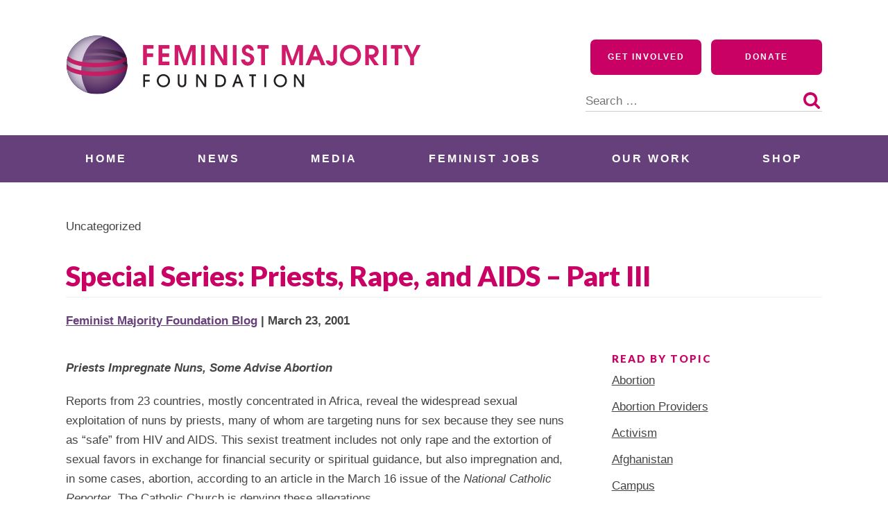

--- FILE ---
content_type: text/html; charset=UTF-8
request_url: https://feminist.org/news/special-series-priests-rape-and-aids-d-part-iii/
body_size: 20776
content:
<!doctype html>
<html lang="en-US">
<head>
	<meta charset="UTF-8">
	<meta name="viewport" content="width=device-width, initial-scale=1">
	<link rel="profile" href="http://gmpg.org/xfn/11">

	<meta name='robots' content='index, follow, max-image-preview:large, max-snippet:-1, max-video-preview:-1' />

	<!-- This site is optimized with the Yoast SEO plugin v26.6 - https://yoast.com/wordpress/plugins/seo/ -->
	<title>Special Series: Priests, Rape, and AIDS - Part III - Feminist Majority Foundation</title>
	<link rel="canonical" href="https://feminist.org/news/special-series-priests-rape-and-aids-d-part-iii/" />
	<meta property="og:locale" content="en_US" />
	<meta property="og:type" content="article" />
	<meta property="og:title" content="Special Series: Priests, Rape, and AIDS - Part III - Feminist Majority Foundation" />
	<meta property="og:description" content="Priests Impregnate Nuns, Some Advise Abortion Reports from 23 countries, mostly concentrated in Africa, reveal the widespread sexual exploitation of nuns by priests, many of whom are targeting nuns for sex because they see nuns as &#8220;safe&#8221; from HIV and AIDS. This sexist treatment includes not only rape and the extortion of sexual favors in [&hellip;]" />
	<meta property="og:url" content="https://feminist.org/news/special-series-priests-rape-and-aids-d-part-iii/" />
	<meta property="og:site_name" content="Feminist Majority Foundation" />
	<meta property="article:published_time" content="2001-03-23T05:00:00+00:00" />
	<meta property="article:modified_time" content="2020-02-20T19:26:28+00:00" />
	<meta name="author" content="Feminist Majority Foundation Blog" />
	<meta name="twitter:card" content="summary_large_image" />
	<meta name="twitter:label1" content="Written by" />
	<meta name="twitter:data1" content="Feminist Majority Foundation Blog" />
	<meta name="twitter:label2" content="Est. reading time" />
	<meta name="twitter:data2" content="2 minutes" />
	<script type="application/ld+json" class="yoast-schema-graph">{"@context":"https://schema.org","@graph":[{"@type":"Article","@id":"https://feminist.org/news/special-series-priests-rape-and-aids-d-part-iii/#article","isPartOf":{"@id":"https://feminist.org/news/special-series-priests-rape-and-aids-d-part-iii/"},"author":[{"@id":"https://feminist.org/#/schema/person/f6b53174fb17ca07143ca55c4f7651fe"}],"headline":"Special Series: Priests, Rape, and AIDS &#8211; Part III","datePublished":"2001-03-23T05:00:00+00:00","dateModified":"2020-02-20T19:26:28+00:00","mainEntityOfPage":{"@id":"https://feminist.org/news/special-series-priests-rape-and-aids-d-part-iii/"},"wordCount":376,"publisher":{"@id":"https://feminist.org/#organization"},"inLanguage":"en-US"},{"@type":"WebPage","@id":"https://feminist.org/news/special-series-priests-rape-and-aids-d-part-iii/","url":"https://feminist.org/news/special-series-priests-rape-and-aids-d-part-iii/","name":"Special Series: Priests, Rape, and AIDS - Part III - Feminist Majority Foundation","isPartOf":{"@id":"https://feminist.org/#website"},"datePublished":"2001-03-23T05:00:00+00:00","dateModified":"2020-02-20T19:26:28+00:00","breadcrumb":{"@id":"https://feminist.org/news/special-series-priests-rape-and-aids-d-part-iii/#breadcrumb"},"inLanguage":"en-US","potentialAction":[{"@type":"ReadAction","target":["https://feminist.org/news/special-series-priests-rape-and-aids-d-part-iii/"]}]},{"@type":"BreadcrumbList","@id":"https://feminist.org/news/special-series-priests-rape-and-aids-d-part-iii/#breadcrumb","itemListElement":[{"@type":"ListItem","position":1,"name":"Home","item":"https://feminist.org/"},{"@type":"ListItem","position":2,"name":"News","item":"https://feminist.org/news/"},{"@type":"ListItem","position":3,"name":"Special Series: Priests, Rape, and AIDS &#8211; Part III"}]},{"@type":"WebSite","@id":"https://feminist.org/#website","url":"https://feminist.org/","name":"Feminist Majority Foundation","description":"","publisher":{"@id":"https://feminist.org/#organization"},"potentialAction":[{"@type":"SearchAction","target":{"@type":"EntryPoint","urlTemplate":"https://feminist.org/?s={search_term_string}"},"query-input":{"@type":"PropertyValueSpecification","valueRequired":true,"valueName":"search_term_string"}}],"inLanguage":"en-US"},{"@type":"Organization","@id":"https://feminist.org/#organization","name":"Feminist Majority Foundation","url":"https://feminist.org/","logo":{"@type":"ImageObject","inLanguage":"en-US","@id":"https://feminist.org/#/schema/logo/image/","url":"https://feminist.org/wp-content/uploads/2020/06/fmf-logo-horizontal.svg","contentUrl":"https://feminist.org/wp-content/uploads/2020/06/fmf-logo-horizontal.svg","width":512,"height":86,"caption":"Feminist Majority Foundation"},"image":{"@id":"https://feminist.org/#/schema/logo/image/"}},{"@type":"Person","@id":"https://feminist.org/#/schema/person/f6b53174fb17ca07143ca55c4f7651fe","name":"Feminist Majority Foundation Blog","image":{"@type":"ImageObject","inLanguage":"en-US","@id":"https://feminist.org/#/schema/person/image/769172f6f4a8aff2ee98ce22a039eef0","url":"https://secure.gravatar.com/avatar/6f73d0fdff07d4ca80fe7a8226151db54c4d13cef1209f065ba269c1c46dd137?s=96&d=identicon&r=g","contentUrl":"https://secure.gravatar.com/avatar/6f73d0fdff07d4ca80fe7a8226151db54c4d13cef1209f065ba269c1c46dd137?s=96&d=identicon&r=g","caption":"Feminist Majority Foundation Blog"},"url":"https://feminist.org/news/author/femblogadmin/"}]}</script>
	<!-- / Yoast SEO plugin. -->


<link rel='dns-prefetch' href='//a.omappapi.com' />
<link rel='dns-prefetch' href='//www.googletagmanager.com' />
<link rel='dns-prefetch' href='//use.typekit.net' />
<link rel='dns-prefetch' href='//fonts.googleapis.com' />
<link rel="alternate" type="application/rss+xml" title="Feminist Majority Foundation &raquo; Feed" href="https://feminist.org/feed/" />
<link rel="alternate" type="application/rss+xml" title="Feminist Majority Foundation &raquo; Comments Feed" href="https://feminist.org/comments/feed/" />
<link rel="alternate" title="oEmbed (JSON)" type="application/json+oembed" href="https://feminist.org/wp-json/oembed/1.0/embed?url=https%3A%2F%2Ffeminist.org%2Fnews%2Fspecial-series-priests-rape-and-aids-d-part-iii%2F" />
<link rel="alternate" title="oEmbed (XML)" type="text/xml+oembed" href="https://feminist.org/wp-json/oembed/1.0/embed?url=https%3A%2F%2Ffeminist.org%2Fnews%2Fspecial-series-priests-rape-and-aids-d-part-iii%2F&#038;format=xml" />
<style id='wp-img-auto-sizes-contain-inline-css' type='text/css'>
img:is([sizes=auto i],[sizes^="auto," i]){contain-intrinsic-size:3000px 1500px}
/*# sourceURL=wp-img-auto-sizes-contain-inline-css */
</style>
<style id='wp-emoji-styles-inline-css' type='text/css'>

	img.wp-smiley, img.emoji {
		display: inline !important;
		border: none !important;
		box-shadow: none !important;
		height: 1em !important;
		width: 1em !important;
		margin: 0 0.07em !important;
		vertical-align: -0.1em !important;
		background: none !important;
		padding: 0 !important;
	}
/*# sourceURL=wp-emoji-styles-inline-css */
</style>
<style id='wp-block-library-inline-css' type='text/css'>
:root{--wp-block-synced-color:#7a00df;--wp-block-synced-color--rgb:122,0,223;--wp-bound-block-color:var(--wp-block-synced-color);--wp-editor-canvas-background:#ddd;--wp-admin-theme-color:#007cba;--wp-admin-theme-color--rgb:0,124,186;--wp-admin-theme-color-darker-10:#006ba1;--wp-admin-theme-color-darker-10--rgb:0,107,160.5;--wp-admin-theme-color-darker-20:#005a87;--wp-admin-theme-color-darker-20--rgb:0,90,135;--wp-admin-border-width-focus:2px}@media (min-resolution:192dpi){:root{--wp-admin-border-width-focus:1.5px}}.wp-element-button{cursor:pointer}:root .has-very-light-gray-background-color{background-color:#eee}:root .has-very-dark-gray-background-color{background-color:#313131}:root .has-very-light-gray-color{color:#eee}:root .has-very-dark-gray-color{color:#313131}:root .has-vivid-green-cyan-to-vivid-cyan-blue-gradient-background{background:linear-gradient(135deg,#00d084,#0693e3)}:root .has-purple-crush-gradient-background{background:linear-gradient(135deg,#34e2e4,#4721fb 50%,#ab1dfe)}:root .has-hazy-dawn-gradient-background{background:linear-gradient(135deg,#faaca8,#dad0ec)}:root .has-subdued-olive-gradient-background{background:linear-gradient(135deg,#fafae1,#67a671)}:root .has-atomic-cream-gradient-background{background:linear-gradient(135deg,#fdd79a,#004a59)}:root .has-nightshade-gradient-background{background:linear-gradient(135deg,#330968,#31cdcf)}:root .has-midnight-gradient-background{background:linear-gradient(135deg,#020381,#2874fc)}:root{--wp--preset--font-size--normal:16px;--wp--preset--font-size--huge:42px}.has-regular-font-size{font-size:1em}.has-larger-font-size{font-size:2.625em}.has-normal-font-size{font-size:var(--wp--preset--font-size--normal)}.has-huge-font-size{font-size:var(--wp--preset--font-size--huge)}.has-text-align-center{text-align:center}.has-text-align-left{text-align:left}.has-text-align-right{text-align:right}.has-fit-text{white-space:nowrap!important}#end-resizable-editor-section{display:none}.aligncenter{clear:both}.items-justified-left{justify-content:flex-start}.items-justified-center{justify-content:center}.items-justified-right{justify-content:flex-end}.items-justified-space-between{justify-content:space-between}.screen-reader-text{border:0;clip-path:inset(50%);height:1px;margin:-1px;overflow:hidden;padding:0;position:absolute;width:1px;word-wrap:normal!important}.screen-reader-text:focus{background-color:#ddd;clip-path:none;color:#444;display:block;font-size:1em;height:auto;left:5px;line-height:normal;padding:15px 23px 14px;text-decoration:none;top:5px;width:auto;z-index:100000}html :where(.has-border-color){border-style:solid}html :where([style*=border-top-color]){border-top-style:solid}html :where([style*=border-right-color]){border-right-style:solid}html :where([style*=border-bottom-color]){border-bottom-style:solid}html :where([style*=border-left-color]){border-left-style:solid}html :where([style*=border-width]){border-style:solid}html :where([style*=border-top-width]){border-top-style:solid}html :where([style*=border-right-width]){border-right-style:solid}html :where([style*=border-bottom-width]){border-bottom-style:solid}html :where([style*=border-left-width]){border-left-style:solid}html :where(img[class*=wp-image-]){height:auto;max-width:100%}:where(figure){margin:0 0 1em}html :where(.is-position-sticky){--wp-admin--admin-bar--position-offset:var(--wp-admin--admin-bar--height,0px)}@media screen and (max-width:600px){html :where(.is-position-sticky){--wp-admin--admin-bar--position-offset:0px}}

/*# sourceURL=wp-block-library-inline-css */
</style><style id='global-styles-inline-css' type='text/css'>
:root{--wp--preset--aspect-ratio--square: 1;--wp--preset--aspect-ratio--4-3: 4/3;--wp--preset--aspect-ratio--3-4: 3/4;--wp--preset--aspect-ratio--3-2: 3/2;--wp--preset--aspect-ratio--2-3: 2/3;--wp--preset--aspect-ratio--16-9: 16/9;--wp--preset--aspect-ratio--9-16: 9/16;--wp--preset--color--black: #000000;--wp--preset--color--cyan-bluish-gray: #abb8c3;--wp--preset--color--white: #ffffff;--wp--preset--color--pale-pink: #f78da7;--wp--preset--color--vivid-red: #cf2e2e;--wp--preset--color--luminous-vivid-orange: #ff6900;--wp--preset--color--luminous-vivid-amber: #fcb900;--wp--preset--color--light-green-cyan: #7bdcb5;--wp--preset--color--vivid-green-cyan: #00d084;--wp--preset--color--pale-cyan-blue: #8ed1fc;--wp--preset--color--vivid-cyan-blue: #0693e3;--wp--preset--color--vivid-purple: #9b51e0;--wp--preset--color--navy: #062635;--wp--preset--color--dark-purple: #523466;--wp--preset--color--bright-purple: #65407A;--wp--preset--color--raspberry: #ca0164;--wp--preset--color--dark: #444444;--wp--preset--color--grey: #f0f0f0;--wp--preset--color--light-grey: #f5f5f5;--wp--preset--gradient--vivid-cyan-blue-to-vivid-purple: linear-gradient(135deg,rgb(6,147,227) 0%,rgb(155,81,224) 100%);--wp--preset--gradient--light-green-cyan-to-vivid-green-cyan: linear-gradient(135deg,rgb(122,220,180) 0%,rgb(0,208,130) 100%);--wp--preset--gradient--luminous-vivid-amber-to-luminous-vivid-orange: linear-gradient(135deg,rgb(252,185,0) 0%,rgb(255,105,0) 100%);--wp--preset--gradient--luminous-vivid-orange-to-vivid-red: linear-gradient(135deg,rgb(255,105,0) 0%,rgb(207,46,46) 100%);--wp--preset--gradient--very-light-gray-to-cyan-bluish-gray: linear-gradient(135deg,rgb(238,238,238) 0%,rgb(169,184,195) 100%);--wp--preset--gradient--cool-to-warm-spectrum: linear-gradient(135deg,rgb(74,234,220) 0%,rgb(151,120,209) 20%,rgb(207,42,186) 40%,rgb(238,44,130) 60%,rgb(251,105,98) 80%,rgb(254,248,76) 100%);--wp--preset--gradient--blush-light-purple: linear-gradient(135deg,rgb(255,206,236) 0%,rgb(152,150,240) 100%);--wp--preset--gradient--blush-bordeaux: linear-gradient(135deg,rgb(254,205,165) 0%,rgb(254,45,45) 50%,rgb(107,0,62) 100%);--wp--preset--gradient--luminous-dusk: linear-gradient(135deg,rgb(255,203,112) 0%,rgb(199,81,192) 50%,rgb(65,88,208) 100%);--wp--preset--gradient--pale-ocean: linear-gradient(135deg,rgb(255,245,203) 0%,rgb(182,227,212) 50%,rgb(51,167,181) 100%);--wp--preset--gradient--electric-grass: linear-gradient(135deg,rgb(202,248,128) 0%,rgb(113,206,126) 100%);--wp--preset--gradient--midnight: linear-gradient(135deg,rgb(2,3,129) 0%,rgb(40,116,252) 100%);--wp--preset--font-size--small: 13px;--wp--preset--font-size--medium: 20px;--wp--preset--font-size--large: 36px;--wp--preset--font-size--x-large: 42px;--wp--preset--spacing--20: 0.44rem;--wp--preset--spacing--30: 0.67rem;--wp--preset--spacing--40: 1rem;--wp--preset--spacing--50: 1.5rem;--wp--preset--spacing--60: 2.25rem;--wp--preset--spacing--70: 3.38rem;--wp--preset--spacing--80: 5.06rem;--wp--preset--shadow--natural: 6px 6px 9px rgba(0, 0, 0, 0.2);--wp--preset--shadow--deep: 12px 12px 50px rgba(0, 0, 0, 0.4);--wp--preset--shadow--sharp: 6px 6px 0px rgba(0, 0, 0, 0.2);--wp--preset--shadow--outlined: 6px 6px 0px -3px rgb(255, 255, 255), 6px 6px rgb(0, 0, 0);--wp--preset--shadow--crisp: 6px 6px 0px rgb(0, 0, 0);}:where(.is-layout-flex){gap: 0.5em;}:where(.is-layout-grid){gap: 0.5em;}body .is-layout-flex{display: flex;}.is-layout-flex{flex-wrap: wrap;align-items: center;}.is-layout-flex > :is(*, div){margin: 0;}body .is-layout-grid{display: grid;}.is-layout-grid > :is(*, div){margin: 0;}:where(.wp-block-columns.is-layout-flex){gap: 2em;}:where(.wp-block-columns.is-layout-grid){gap: 2em;}:where(.wp-block-post-template.is-layout-flex){gap: 1.25em;}:where(.wp-block-post-template.is-layout-grid){gap: 1.25em;}.has-black-color{color: var(--wp--preset--color--black) !important;}.has-cyan-bluish-gray-color{color: var(--wp--preset--color--cyan-bluish-gray) !important;}.has-white-color{color: var(--wp--preset--color--white) !important;}.has-pale-pink-color{color: var(--wp--preset--color--pale-pink) !important;}.has-vivid-red-color{color: var(--wp--preset--color--vivid-red) !important;}.has-luminous-vivid-orange-color{color: var(--wp--preset--color--luminous-vivid-orange) !important;}.has-luminous-vivid-amber-color{color: var(--wp--preset--color--luminous-vivid-amber) !important;}.has-light-green-cyan-color{color: var(--wp--preset--color--light-green-cyan) !important;}.has-vivid-green-cyan-color{color: var(--wp--preset--color--vivid-green-cyan) !important;}.has-pale-cyan-blue-color{color: var(--wp--preset--color--pale-cyan-blue) !important;}.has-vivid-cyan-blue-color{color: var(--wp--preset--color--vivid-cyan-blue) !important;}.has-vivid-purple-color{color: var(--wp--preset--color--vivid-purple) !important;}.has-black-background-color{background-color: var(--wp--preset--color--black) !important;}.has-cyan-bluish-gray-background-color{background-color: var(--wp--preset--color--cyan-bluish-gray) !important;}.has-white-background-color{background-color: var(--wp--preset--color--white) !important;}.has-pale-pink-background-color{background-color: var(--wp--preset--color--pale-pink) !important;}.has-vivid-red-background-color{background-color: var(--wp--preset--color--vivid-red) !important;}.has-luminous-vivid-orange-background-color{background-color: var(--wp--preset--color--luminous-vivid-orange) !important;}.has-luminous-vivid-amber-background-color{background-color: var(--wp--preset--color--luminous-vivid-amber) !important;}.has-light-green-cyan-background-color{background-color: var(--wp--preset--color--light-green-cyan) !important;}.has-vivid-green-cyan-background-color{background-color: var(--wp--preset--color--vivid-green-cyan) !important;}.has-pale-cyan-blue-background-color{background-color: var(--wp--preset--color--pale-cyan-blue) !important;}.has-vivid-cyan-blue-background-color{background-color: var(--wp--preset--color--vivid-cyan-blue) !important;}.has-vivid-purple-background-color{background-color: var(--wp--preset--color--vivid-purple) !important;}.has-black-border-color{border-color: var(--wp--preset--color--black) !important;}.has-cyan-bluish-gray-border-color{border-color: var(--wp--preset--color--cyan-bluish-gray) !important;}.has-white-border-color{border-color: var(--wp--preset--color--white) !important;}.has-pale-pink-border-color{border-color: var(--wp--preset--color--pale-pink) !important;}.has-vivid-red-border-color{border-color: var(--wp--preset--color--vivid-red) !important;}.has-luminous-vivid-orange-border-color{border-color: var(--wp--preset--color--luminous-vivid-orange) !important;}.has-luminous-vivid-amber-border-color{border-color: var(--wp--preset--color--luminous-vivid-amber) !important;}.has-light-green-cyan-border-color{border-color: var(--wp--preset--color--light-green-cyan) !important;}.has-vivid-green-cyan-border-color{border-color: var(--wp--preset--color--vivid-green-cyan) !important;}.has-pale-cyan-blue-border-color{border-color: var(--wp--preset--color--pale-cyan-blue) !important;}.has-vivid-cyan-blue-border-color{border-color: var(--wp--preset--color--vivid-cyan-blue) !important;}.has-vivid-purple-border-color{border-color: var(--wp--preset--color--vivid-purple) !important;}.has-vivid-cyan-blue-to-vivid-purple-gradient-background{background: var(--wp--preset--gradient--vivid-cyan-blue-to-vivid-purple) !important;}.has-light-green-cyan-to-vivid-green-cyan-gradient-background{background: var(--wp--preset--gradient--light-green-cyan-to-vivid-green-cyan) !important;}.has-luminous-vivid-amber-to-luminous-vivid-orange-gradient-background{background: var(--wp--preset--gradient--luminous-vivid-amber-to-luminous-vivid-orange) !important;}.has-luminous-vivid-orange-to-vivid-red-gradient-background{background: var(--wp--preset--gradient--luminous-vivid-orange-to-vivid-red) !important;}.has-very-light-gray-to-cyan-bluish-gray-gradient-background{background: var(--wp--preset--gradient--very-light-gray-to-cyan-bluish-gray) !important;}.has-cool-to-warm-spectrum-gradient-background{background: var(--wp--preset--gradient--cool-to-warm-spectrum) !important;}.has-blush-light-purple-gradient-background{background: var(--wp--preset--gradient--blush-light-purple) !important;}.has-blush-bordeaux-gradient-background{background: var(--wp--preset--gradient--blush-bordeaux) !important;}.has-luminous-dusk-gradient-background{background: var(--wp--preset--gradient--luminous-dusk) !important;}.has-pale-ocean-gradient-background{background: var(--wp--preset--gradient--pale-ocean) !important;}.has-electric-grass-gradient-background{background: var(--wp--preset--gradient--electric-grass) !important;}.has-midnight-gradient-background{background: var(--wp--preset--gradient--midnight) !important;}.has-small-font-size{font-size: var(--wp--preset--font-size--small) !important;}.has-medium-font-size{font-size: var(--wp--preset--font-size--medium) !important;}.has-large-font-size{font-size: var(--wp--preset--font-size--large) !important;}.has-x-large-font-size{font-size: var(--wp--preset--font-size--x-large) !important;}
/*# sourceURL=global-styles-inline-css */
</style>

<style id='classic-theme-styles-inline-css' type='text/css'>
/*! This file is auto-generated */
.wp-block-button__link{color:#fff;background-color:#32373c;border-radius:9999px;box-shadow:none;text-decoration:none;padding:calc(.667em + 2px) calc(1.333em + 2px);font-size:1.125em}.wp-block-file__button{background:#32373c;color:#fff;text-decoration:none}
/*# sourceURL=/wp-includes/css/classic-themes.min.css */
</style>
<link rel='stylesheet' id='blockslider-preview-style-css' href='https://feminist.org/wp-content/plugins/block-slider/css/slider-preview.css?ver=latest_new' type='text/css' media='all' />
<link rel='stylesheet' id='custom-typekit-css-css' href='https://use.typekit.net/rbs4wpk.css?ver=2.1.0' type='text/css' media='all' />
<link rel='stylesheet' id='wppa_style-css' href='https://feminist.org/wp-content/plugins/wp-photo-album-plus/wppa-style.css?ver=251216-155819' type='text/css' media='all' />
<style id='wppa_style-inline-css' type='text/css'>

.wppa-box {	border-style: solid; border-width:1px;border-radius:6px; -moz-border-radius:6px;margin-bottom:8px;background-color:#eeeeee;border-color:#cccccc; }
.wppa-mini-box { border-style: solid; border-width:1px;border-radius:2px;border-color:#cccccc; }
.wppa-cover-box {  }
.wppa-cover-text-frame {  }
.wppa-box-text {  }
.wppa-box-text, .wppa-box-text-nocolor { font-weight:normal; }
.wppa-thumb-text { font-weight:normal; }
.wppa-nav-text { font-weight:normal; }
.wppa-img { background-color:#eeeeee; }
.wppa-title { font-weight:bold; }
.wppa-fulldesc { font-weight:normal; }
.wppa-fulltitle { font-weight:normal; }
/*# sourceURL=wppa_style-inline-css */
</style>
<link rel='stylesheet' id='wp-components-css' href='https://feminist.org/wp-includes/css/dist/components/style.min.css?ver=6.9' type='text/css' media='all' />
<link rel='stylesheet' id='godaddy-styles-css' href='https://feminist.org/wp-content/plugins/coblocks/includes/Dependencies/GoDaddy/Styles/build/latest.css?ver=2.0.2' type='text/css' media='all' />
<link rel='stylesheet' id='gutenbergbase-style-css' href='https://feminist.org/wp-content/themes/fmf2020/style.css?ver=1.0' type='text/css' media='all' />
<link rel='stylesheet' id='fmf2020blocks-style-css' href='https://feminist.org/wp-content/themes/fmf2020/css/blocks.css?ver=1.0' type='text/css' media='all' />
<link rel='stylesheet' id='fmf2020-fonts-css' href='https://fonts.googleapis.com/css?family=Open%2BSans%3A300%2C600%2C700%2C800%7CLato%3A400%2C900&#038;subset=latin%2Clatin-ext&#038;ver=1.0' type='text/css' media='all' />
<link rel='stylesheet' id='dashicons-css' href='https://feminist.org/wp-includes/css/dashicons.min.css?ver=6.9' type='text/css' media='all' />
<link rel='stylesheet' id='yarpp-thumbnails-css' href='https://feminist.org/wp-content/plugins/yet-another-related-posts-plugin/style/styles_thumbnails.css?ver=5.30.11' type='text/css' media='all' />
<style id='yarpp-thumbnails-inline-css' type='text/css'>
.yarpp-thumbnails-horizontal .yarpp-thumbnail {width: 130px;height: 170px;margin: 5px;margin-left: 0px;}.yarpp-thumbnail > img, .yarpp-thumbnail-default {width: 120px;height: 120px;margin: 5px;}.yarpp-thumbnails-horizontal .yarpp-thumbnail-title {margin: 7px;margin-top: 0px;width: 120px;}.yarpp-thumbnail-default > img {min-height: 120px;min-width: 120px;}
.yarpp-thumbnails-horizontal .yarpp-thumbnail {width: 130px;height: 170px;margin: 5px;margin-left: 0px;}.yarpp-thumbnail > img, .yarpp-thumbnail-default {width: 120px;height: 120px;margin: 5px;}.yarpp-thumbnails-horizontal .yarpp-thumbnail-title {margin: 7px;margin-top: 0px;width: 120px;}.yarpp-thumbnail-default > img {min-height: 120px;min-width: 120px;}
/*# sourceURL=yarpp-thumbnails-inline-css */
</style>
<link rel='stylesheet' id='yarppRelatedCss-css' href='https://feminist.org/wp-content/plugins/yet-another-related-posts-plugin/style/related.css?ver=5.30.11' type='text/css' media='all' />
<script type="text/javascript" src="https://feminist.org/wp-includes/js/dist/hooks.min.js?ver=dd5603f07f9220ed27f1" id="wp-hooks-js"></script>
<script type="text/javascript" src="https://feminist.org/wp-includes/js/dist/i18n.min.js?ver=c26c3dc7bed366793375" id="wp-i18n-js"></script>
<script type="text/javascript" id="wp-i18n-js-after">
/* <![CDATA[ */
wp.i18n.setLocaleData( { 'text direction\u0004ltr': [ 'ltr' ] } );
//# sourceURL=wp-i18n-js-after
/* ]]> */
</script>
<script type="text/javascript" src="https://feminist.org/wp-content/plugins/wp-photo-album-plus/js/wppa-decls.js?ver=251216-205819" id="wppa-decls-js"></script>
<script type="text/javascript" id="wppa-decls-js-after">
/* <![CDATA[ */
const { __ } = wp.i18n;

wppaSiteUrl = "https://feminist.org",
wppaThumbPageSize = 0,
wppaResizeEndDelay = 200,
wppaScrollEndDelay = 200,
_wppaTextDelay = 800,
wppaEasingSlide = "swing",
wppaEasingLightbox = "swing",
wppaEasingPopup = "swing",
wppaUploadButtonText = "Browse...",
wppaOvlBigBrowse = false,
wppaOvlSmallBrowse = true,
wppaImageMagickDefaultAspect = "NaN",
wppaImageDirectory = "https://feminist.org/wp-content/uploads/wppa/icons/",
wppaWppaUrl = "https://feminist.org/wp-content/plugins/wp-photo-album-plus",
wppaIncludeUrl = "https://feminist.org/wp-includes",
wppaAjaxMethod = "rest",
wppaAjaxUrl = "https://feminist.org/wp-json/wp-photo-album-plus/endPoint",
wppaAdminAjaxUrl = "https://feminist.org/wp-admin/admin-ajax.php",
wppaUploadUrl = "https://feminist.org/wp-content/uploads/wppa",
wppaIsIe = false,
wppaIsSafari = false,
wppaSlideshowNavigationType = "icons",
wppaSlideshowDefaultTimeout = 2.5,
wppaAudioHeight = 32,
wppaFilmThumbTitle = "Double click to start/stop slideshow running",
wppaClickToView = "Click to view",
wppaLang = "",
wppaVoteForMe = "Vote for me!",
wppaVotedForMe = "Voted for me",
wppaGlobalFsIconSize = "32",
wppaFsFillcolor = "#999999",
wppaFsBgcolor = "transparent",
wppaFsPolicy = "lightbox",
wppaNiceScroll = false,
wppaNiceScrollOpts = {cursorwidth:8,
cursoropacitymin:0.4,
cursorcolor:'#777777',
cursorborder:'none',
cursorborderradius:6,
autohidemode:'leave',
nativeparentscrolling:false,
preservenativescrolling:false,
bouncescroll:false,
smoothscroll:true,
cursorborder:'2px solid transparent',},
wppaVersion = "9.1.05.004",
wppaBackgroundColorImage = "#eeeeee",
wppaPopupLinkType = "photo",
wppaAnimationType = "fadeover",
wppaAnimationSpeed = 800,
wppaThumbnailAreaDelta = 14,
wppaTextFrameDelta = 181,
wppaBoxDelta = 14,
wppaFilmShowGlue = true,
wppaMiniTreshold = 500,
wppaRatingOnce = false,
wppaHideWhenEmpty = false,
wppaBGcolorNumbar = "#cccccc",
wppaBcolorNumbar = "#cccccc",
wppaBGcolorNumbarActive = "#333333",
wppaBcolorNumbarActive = "#333333",
wppaFontFamilyNumbar = "",
wppaFontSizeNumbar = "px",
wppaFontColorNumbar = "#777777",
wppaFontWeightNumbar = "normal",
wppaFontFamilyNumbarActive = "",
wppaFontSizeNumbarActive = "px",
wppaFontColorNumbarActive = "#777777",
wppaFontWeightNumbarActive = "bold",
wppaNumbarMax = "10",
wppaNextOnCallback = false,
wppaStarOpacity = 0.2,
wppaEmailRequired = "required",
wppaSlideBorderWidth = 0,
wppaAllowAjax = true,
wppaThumbTargetBlank = false,
wppaRatingMax = 5,
wppaRatingDisplayType = "graphic",
wppaRatingPrec = 2,
wppaStretch = false,
wppaMinThumbSpace = 4,
wppaThumbSpaceAuto = true,
wppaMagnifierCursor = "magnifier-small.png",
wppaAutoOpenComments = true,
wppaUpdateAddressLine = true,
wppaSlideSwipe = true,
wppaMaxCoverWidth = 1024,
wppaSlideToFullpopup = false,
wppaComAltSize = 75,
wppaBumpViewCount = true,
wppaBumpClickCount = false,
wppaShareHideWhenRunning = false,
wppaFotomoto = false,
wppaFotomotoHideWhenRunning = false,
wppaCommentRequiredAfterVote = false,
wppaFotomotoMinWidth = 400,
wppaOvlHires = true,
wppaSlideVideoStart = false,
wppaSlideAudioStart = false,
wppaOvlRadius = 12,
wppaOvlBorderWidth = 8,
wppaThemeStyles = "",
wppaStickyHeaderHeight = 0,
wppaRenderModal = false,
wppaModalQuitImg = "url(https://feminist.org/wp-content/uploads/wppa/icons/smallcross-black.gif )",
wppaBoxRadius = "6",
wppaModalBgColor = "#ffffff",
wppaUploadEdit = "-none-",
wppaSvgFillcolor = "#666666",
wppaSvgBgcolor = "#dddddd",
wppaOvlSvgFillcolor = "#999999",
wppaOvlSvgBgcolor = "#ffffff",
wppaSvgCornerStyle = "medium",
wppaHideRightClick = false,
wppaGeoZoom = 10,
wppaLazyLoad = false,
wppaAreaMaxFrac = 0,
wppaAreaMaxFracSlide = 0,
wppaAreaMaxFracAudio = 0,
wppaIconSizeNormal = "default",
wppaIconSizeSlide = "default",
wppaResponseSpeed = 0,
wppaExtendedResizeCount = 0,
wppaExtendedResizeDelay = 1000,
wppaCoverSpacing = 8,
wppaFilmonlyContinuous = false,
wppaNoAnimateOnMobile = false,
wppaAjaxScroll = true,
wppaThumbSize = 100,
wppaTfMargin = 4,
wppaRequestInfoDialogText = "Please specify your question",
wppaThumbAspect = 0.75,
wppaStartStopNew = false,
wppaSlideVideoPauseStop = false,
wppaThumbNolink = false;
wppaOvlTxtHeight = "auto",
wppaOvlOpacity = 0.8,
wppaOvlOnclickType = "none",
wppaOvlTheme = "black",
wppaOvlAnimSpeed = 300,
wppaOvlSlideSpeedDefault = 5000,
wppaVer4WindowWidth = 800,
wppaVer4WindowHeight = 600,
wppaOvlShowCounter = true,
wppaOvlFontFamily = "",
wppaOvlFontSize = "10",
wppaOvlFontColor = "",
wppaOvlFontWeight = "bold",
wppaOvlLineHeight = "10",
wppaOvlVideoStart = true,
wppaOvlAudioStart = true,
wppaOvlSlideStartDefault = true,
wppaOvlShowStartStop = true,
wppaIsMobile = false,
wppaIsIpad = false,
wppaOvlIconSize = "32px",
wppaOvlBrowseOnClick = false,
wppaOvlGlobal = false,
wppaPhotoDirectory = "https://feminist.org/wp-content/uploads/wppa/",
wppaThumbDirectory = "https://feminist.org/wp-content/uploads/wppa/thumbs/",
wppaTempDirectory = "https://feminist.org/wp-content/uploads/wppa/temp/",
wppaFontDirectory = "https://feminist.org/wp-content/uploads/wppa/fonts/",
wppaOutputType = "-none-",
wppaOvlNavIconSize = 32,
wppaOvlVideoPauseStop = false;var
wppaShortcodeTemplate = "";
wppaShortcodeTemplateId = "";
//# sourceURL=wppa-decls-js-after
/* ]]> */
</script>
<script type="text/javascript" src="https://feminist.org/wp-includes/js/jquery/jquery.min.js?ver=3.7.1" id="jquery-core-js"></script>
<script type="text/javascript" src="https://feminist.org/wp-includes/js/jquery/jquery-migrate.min.js?ver=3.4.1" id="jquery-migrate-js"></script>
<script type="text/javascript" src="https://feminist.org/wp-includes/js/jquery/jquery.form.min.js?ver=4.3.0" id="jquery-form-js"></script>
<script type="text/javascript" src="https://feminist.org/wp-includes/js/imagesloaded.min.js?ver=5.0.0" id="imagesloaded-js"></script>
<script type="text/javascript" src="https://feminist.org/wp-includes/js/masonry.min.js?ver=4.2.2" id="masonry-js"></script>
<script type="text/javascript" src="https://feminist.org/wp-includes/js/jquery/jquery.masonry.min.js?ver=3.1.2b" id="jquery-masonry-js"></script>
<script type="text/javascript" src="https://feminist.org/wp-includes/js/jquery/ui/core.min.js?ver=1.13.3" id="jquery-ui-core-js"></script>
<script type="text/javascript" src="https://feminist.org/wp-includes/js/jquery/ui/mouse.min.js?ver=1.13.3" id="jquery-ui-mouse-js"></script>
<script type="text/javascript" src="https://feminist.org/wp-includes/js/jquery/ui/resizable.min.js?ver=1.13.3" id="jquery-ui-resizable-js"></script>
<script type="text/javascript" src="https://feminist.org/wp-includes/js/jquery/ui/draggable.min.js?ver=1.13.3" id="jquery-ui-draggable-js"></script>
<script type="text/javascript" src="https://feminist.org/wp-includes/js/jquery/ui/controlgroup.min.js?ver=1.13.3" id="jquery-ui-controlgroup-js"></script>
<script type="text/javascript" src="https://feminist.org/wp-includes/js/jquery/ui/checkboxradio.min.js?ver=1.13.3" id="jquery-ui-checkboxradio-js"></script>
<script type="text/javascript" src="https://feminist.org/wp-includes/js/jquery/ui/button.min.js?ver=1.13.3" id="jquery-ui-button-js"></script>
<script type="text/javascript" src="https://feminist.org/wp-includes/js/jquery/ui/dialog.min.js?ver=1.13.3" id="jquery-ui-dialog-js"></script>
<script type="text/javascript" id="wppa-all-js-extra">
/* <![CDATA[ */
var wppaObj = {"restUrl":"https://feminist.org/wp-json/","restNonce":"41dfdd0ca9"};
//# sourceURL=wppa-all-js-extra
/* ]]> */
</script>
<script type="text/javascript" src="https://feminist.org/wp-content/plugins/wp-photo-album-plus/js/wppa-all.js?ver=251216-205819" id="wppa-all-js"></script>
<script type="text/javascript" src="https://feminist.org/wp-content/plugins/wp-photo-album-plus/vendor/jquery-easing/jquery.easing.min.js?ver=9.1.05.004" id="nicescrollr-easing-min-js-js"></script>

<!-- Google tag (gtag.js) snippet added by Site Kit -->
<!-- Google Analytics snippet added by Site Kit -->
<script type="text/javascript" src="https://www.googletagmanager.com/gtag/js?id=GT-NBQJDVN" id="google_gtagjs-js" async></script>
<script type="text/javascript" id="google_gtagjs-js-after">
/* <![CDATA[ */
window.dataLayer = window.dataLayer || [];function gtag(){dataLayer.push(arguments);}
gtag("set","linker",{"domains":["feminist.org"]});
gtag("js", new Date());
gtag("set", "developer_id.dZTNiMT", true);
gtag("config", "GT-NBQJDVN");
//# sourceURL=google_gtagjs-js-after
/* ]]> */
</script>
<link rel="https://api.w.org/" href="https://feminist.org/wp-json/" /><link rel="alternate" title="JSON" type="application/json" href="https://feminist.org/wp-json/wp/v2/posts/39613" /><link rel="EditURI" type="application/rsd+xml" title="RSD" href="https://feminist.org/xmlrpc.php?rsd" />
<link rel='shortlink' href='https://feminist.org/?p=39613' />

<!-- This site is using AdRotate v5.16 to display their advertisements - https://ajdg.solutions/ -->
<!-- AdRotate CSS -->
<style type="text/css" media="screen">
	.g { margin:0px; padding:0px; overflow:hidden; line-height:1; zoom:1; }
	.g img { height:auto; }
	.g-col { position:relative; float:left; }
	.g-col:first-child { margin-left: 0; }
	.g-col:last-child { margin-right: 0; }
	.g-1 { margin:1px 1px 1px 1px; }
	@media only screen and (max-width: 480px) {
		.g-col, .g-dyn, .g-single { width:100%; margin-left:0; margin-right:0; }
	}
</style>
<!-- /AdRotate CSS -->

<meta name="generator" content="Site Kit by Google 1.168.0" /><!-- Global site tag (gtag.js) - Google Analytics -->
<script async src="https://www.googletagmanager.com/gtag/js?id=UA-2853696-1"></script>
<script>
  window.dataLayer = window.dataLayer || [];
  function gtag(){dataLayer.push(arguments);}
  gtag('js', new Date());

  gtag('config', 'UA-2853696-1');
</script>

<!-- Facebook Pixel Code -->
<script>
!function(f,b,e,v,n,t,s)
{if(f.fbq)return;n=f.fbq=function(){n.callMethod?
n.callMethod.apply(n,arguments):n.queue.push(arguments)};
if(!f._fbq)f._fbq=n;n.push=n;n.loaded=!0;n.version='2.0';
n.queue=[];t=b.createElement(e);t.async=!0;
t.src=v;s=b.getElementsByTagName(e)[0];
s.parentNode.insertBefore(t,s)}(window, document,'script',
'https://connect.facebook.net/en_US/fbevents.js');
fbq('init', '1083905652114276');
fbq('track', 'PageView');
</script>
<noscript><img height="1" width="1" style="display:none"
src="https://www.facebook.com/tr?id=1083905652114276&ev=PageView&noscript=1"
/></noscript>
<!-- End Facebook Pixel Code -->
<!-- Facebook Pixel Code -->
<script>
!function(f,b,e,v,n,t,s)
{if(f.fbq)return;n=f.fbq=function(){n.callMethod?
n.callMethod.apply(n,arguments):n.queue.push(arguments)};
if(!f._fbq)f._fbq=n;n.push=n;n.loaded=!0;n.version='2.0';
n.queue=[];t=b.createElement(e);t.async=!0;
t.src=v;s=b.getElementsByTagName(e)[0];
s.parentNode.insertBefore(t,s)}(window, document,'script',
'https://connect.facebook.net/en_US/fbevents.js');
fbq('init', '1083905652114276');
fbq('track', 'PageView');
fbq(‘track’, ‘CompleteRegistration’);
</script>
<noscript><img height="1" width="1" style="display:none"
src="https://www.facebook.com/tr?id=1083905652114276&ev=PageView&noscript=1"
/></noscript>
<!-- End Facebook Pixel Code -->
<!-- EveryAction Code -->
<link rel='preload' href='https://static.everyaction.com/ea-actiontag/at.js' as='script' crossorigin='anonymous'>
<link rel='preload' href='https://static.everyaction.com/ea-actiontag/at.min.css' as='style'>
<script type='text/javascript' src='https://static.everyaction.com/ea-actiontag/at.js' crossorigin='anonymous'></script>
<link rel='preload' href='https://nvlupin.blob.core.windows.net/designs/CustomStylesheet_45785a26fda816ac068cf660199cb0ef38a28943285228d9078799a8c74dd894.css' as='style'>
<!-- End EveryAction Code -->

<!-- Meta Pixel Code -->
<script>
!function(f,b,e,v,n,t,s)
{if(f.fbq)return;n=f.fbq=function(){n.callMethod?
n.callMethod.apply(n,arguments):n.queue.push(arguments)};
if(!f._fbq)f._fbq=n;n.push=n;n.loaded=!0;n.version='2.0';
n.queue=[];t=b.createElement(e);t.async=!0;
t.src=v;s=b.getElementsByTagName(e)[0];
s.parentNode.insertBefore(t,s)}(window, document,'script',
'https://connect.facebook.net/en_US/fbevents.js');
fbq('init', '882767673257715');
fbq('track', 'PageView');
</script>
<noscript><img height="1" width="1" style="display:none"
src="https://www.facebook.com/tr?id=882767673257715&ev=PageView&noscript=1"
/></noscript>
<!-- End Meta Pixel Code -->		<style type="text/css">
					.site-title,
			.site-description {
				position: absolute;
				clip: rect(1px, 1px, 1px, 1px);
			}
					</style>
		<script>(()=>{var o=[],i={};["on","off","toggle","show"].forEach((l=>{i[l]=function(){o.push([l,arguments])}})),window.Boxzilla=i,window.boxzilla_queue=o})();</script><link rel="icon" href="https://feminist.org/wp-content/uploads/2020/07/cropped-fmf-globe-32x32.png" sizes="32x32" />
<link rel="icon" href="https://feminist.org/wp-content/uploads/2020/07/cropped-fmf-globe-192x192.png" sizes="192x192" />
<link rel="apple-touch-icon" href="https://feminist.org/wp-content/uploads/2020/07/cropped-fmf-globe-180x180.png" />
<meta name="msapplication-TileImage" content="https://feminist.org/wp-content/uploads/2020/07/cropped-fmf-globe-270x270.png" />
		<style type="text/css" id="wp-custom-css">
			/* start protect abortion clinics */
.page-id-87672 .entry-content .ngp-form {
	    max-width: 100%;
}

.page-id-87672 .at .HeaderHtml h1 span {
	color: #000;
}
.page-id-87672 .at .HeaderHtml h1 {
	margin-top: 2rem;
}

.page-id-87672 .entry-content .ngp-form .at-inner {
	display: flex;
	gap: 2rem;
	padding-left: 3rem;
	background-color: #FF4893;
}

.page-id-87672 .ngp-form form,
.page-id-87672 .ngp-form header.at-markup.HeaderHtml {
	width: 50%;
}

.page-id-87672 .at .HeaderHtml h1 span,
.page-id-87672 .at .HeaderHtml h1 {
	background-color: transparent !important;
	font-size 36px !important;
	line-height: 0.5;
  padding-bottom: 3rem;
	font-family: "area-normal", sans-serif !important;
	font-weight: 900 !important;
	font-style: italic;
	text-align: left !important;
}


/* MOBILE */
@media screen and (max-width: 1200px) {
	.page-id-87672 .at .HeaderHtml h1 span,
.page-id-87672 .at .HeaderHtml h1 { 
	line-height: 1;
	}
	.page-id-87672 .at .HeaderHtml h2, h2.entry-title {
		line-height: 1;
	}
	.page-id-87672 .at .HeaderHtml p {
		display: none;
	}
}
@media screen and (max-width: 960px) {
	.post-87672 .entry-header h1.entry-title {
	position: absolute !important;
  height: 1px;
  width: 1px;
  overflow: hidden;
  clip: rect(1px, 1px, 1px, 1px);
	}
	.page-id-87672 .at .HeaderHtml h1 span,
	.page-id-87672 .at .HeaderHtml h1 { 
		padding-top: 20px;
		font-size: 20px !important;
		line-height: 1.2;
	}
	.page-id-87672 .at .HeaderHtml h1 {
/* 		margin-top: 0; */
	}
	.page-id-87672 .at .HeaderHtml h2,
	.page-id-87672 .at .HeaderHtml h2 span{ 
		font-size: 17px;
	}
.page-id-87672 .entry-content .ngp-form .at-inner {
		display: block;
	}
	.page-id-87672 .ngp-form form,
	.page-id-87672 .ngp-form header.at-markup.HeaderHtml {
		width: 100%;
	}
	.page-id-87672 .entry-content .ngp-form .at-inner {
		padding: 0 2rem;
	}
.page-id-87672 .at-form-submit .at-submit.btn-at.btn-at-primary {
		width: 100% !important;
	}
	.page-id-87672 .FastAction.at-markup {
		margin-top: 1.5rem !important;
} 
}
@media (max-width: 740px) { 
	.page-id-87672 .site-nav-tools {
		display: none;
	}
	.protectabortionclinicsimage {
		margin: 0 auto;
	}
	.page-id-87672 .at-markup.HeaderHtml h2 {
		display: none;
	}
	.page-id-87672 .at-markup.HeaderHtml h1 {
		border-bottom: none;
		margin-bottom: 0;
		padding-bottom: 0;
	}
}

@media screen and (min-width: 741px) {
	.mobile-only {
		display: none;
	}
}
@media (max-width: 781px) and (min-width: 768px) {
    .wp-block-column:nth-child(2n) {
       margin-left: unset;
    }
}
@media (max-width: 781px) {
 .post-87672 .wp-block-columns  {
    gap: 0;
  }
}

.page-id-87672 .at .HeaderHtml h2,
.page-id-87672 .at .HeaderHtml h2 span{
font-family: "area-normal", sans-serif !important;
font-weight: 900 !important;
font-style: italic;
	text-align: left !important;
}
.page-id-87672 .at-fields {
	background-color: transparent !important;
/* 	font-size: 1.6rem !important; */
}
.page-id-87672 .at input[type=text], .page-id-87672 .at input[type=password], .page-id-87672 .at input[type=date], .page-id-87672 .at input[type=datetime], .page-id-87672 .at input[type=datetime-local], .page-id-87672 .at input[type=month], .page-id-87672 .at input[type=week], .page-id-87672 .at input[type=email], .page-id-87672 .at input[type=number], .page-id-87672 .at input[type=search], .page-id-87672 .at input[type=tel], .page-id-87672 .at input[type=time], .page-id-87672 .at input[type=url], .page-id-87672 .at input[type=color], .page-id-87672 .at textarea,
.page-id-87672 .at label,
.page-id-87672 .at select {
    font-size: 1.6rem !important;
	height: unset !important;
	border-radius: 0 !important;
	border: none !important;
}

#lightbox-footer-content>div>div, .at label small, .at label small.optional, .at th small.optional, div.stat-title, .at label.at-text small, .at label.at-select small, .at label.at-date small, .at label.at-area small, span.iti__dial-code, p.regulations-terms {
	color: #2A2A2A !important;
}
.page-id-87672 .at .at-fieldset {
	padding: 0 !important;
}

.page-id-87672 .at-legal {
	font-size: 1.3rem !important;
}

.page-id-87672 .at-legend {
	display: none;
}

.page-id-87672 .FastAction.at-markup {
    margin-top: 5rem;
    margin-bottom: 2rem !important;
	margin-left: .625rem;
	margin-right: .625rem;
}

.page-id-87672 .at input[type=checkbox]+span:before {
    height: 2rem !important;
    width: 2rem !important;
    background-color: rgba(0, 0, 0, 1) !important;
	border: none !important;
	border-radius: 0 !important;
}

.page-id-87672 .at input[type=checkbox]+span:after {
	font-size: 1.4rem !important;
}

.page-id-87672 .updateMyProfileSection .text {
	margin-left: 1rem;
}

.page-id-87672 .at-form-submit .at-submit.btn-at.btn-at-primary {
	background-color: #000 !important;
	border-radius: 0 !important;
	font-size: 1.8rem;
	margin-bottom: 4rem;
}

.page-id-87672 .at-form-submit .at-submit.btn-at.btn-at-primary:hover {
	background-color: #663f6f !important;
}

.page-id-87672 h2, 
.page-id-87672 h3 {
	font-family: "area-normal", sans-serif;
font-weight: 900;
font-style: italic;
}

.page-id-87672 .wp-block-group.has-background {
	padding-left: 3.5rem;
	padding-right: 3.5rem;
}

.page-id-87672 .wp-block-group.has-background  p.has-large-font-size {
	max-width: 100%;
	font-family: "area-normal", sans-serif;
font-weight: 900;
font-style: italic;
	    line-height: 1.2;
}

/* end protect abortion clinics */



.pink-purple-row .gform_wrapper.gravity-theme .gfield_label {
	color: #fff;
}

.wp-block-cover__inner-container {
	position: relative;
}

p.cover-link {
	position: absolute;
	left: 0;
	right: 0;
	top: 0;
	bottom: 0;
	max-width: 100%;
}

p.cover-link a {
	height: 100%;
	width: 100%;
	display: block;
}

.slide-87190 .caption-wrap {
	background-color: transparent !important;
	opacity: 1 !important;
}

.slide-87190 .caption {
  display: block !important;
  width: auto;
  background: transparent !important;
  text-align: center;
  padding-bottom: 100px !important;
	  font-size: 6rem;
  line-height: 8rem;
	font-family: "Lato", sans-serif;
	font-weight: 900;
	color: white;
	text-shadow: 2px 2px 8px #000000;
}

.home h1.wp-block-heading {
	border-bottom: none;
	padding-top: 270px;
	text-shadow: 2px 2px 8px #000000;
}

.home h1.wp-block-heading a {
	color: white;
	text-decoration: none;
	text-shadow: 2px 2px 8px #000000;
}
h4.is-style-all-caps {
	text-transform: uppercase;
	margin-top: 1.6rem;
}
.wp-block-columns.timeline {
	gap: 0;
}

.wp-block-columns.timeline .wp-block-column {
	border-right: 5px solid #ca0164;
	padding-right: 2rem;
	margin-left: 2rem;
}

.wp-block-columns.timeline .wp-block-column:last-of-type {
	border-right: none;
}

@media screen and (max-width: 781px) {
	.wp-block-columns.timeline .wp-block-column {
		border-right: none;
		border-bottom: 5px solid #ca0164;
	}
	.wp-block-columns.timeline .wp-block-column:last-of-type {
	border-bottom: none;
}
	.wp-block-columns.timeline h4.has-text-align-right {
		text-align: left;
		margin-bottom: 1rem;
	}
}

a.wp-block-button__link.wp-element-button,
a.wp-block-button__link.wp-element-button:visited {
	color: #ffffff;
    background: #ca0164;
    display: block;
    text-decoration: none;
    text-transform: uppercase;
    font-weight: 800;
    font-size: 1.2rem;
    letter-spacing: 0.2rem;
    padding: 1.1rem 2rem 1.2rem;
    text-align: center;
    border-radius: 0.7rem;
}

a.wp-block-button__link.wp-element-button:hover {
	background: #062635;
	color: #fff;
}
.era-text p {
	  font-size: 2.4rem;
    line-height: 3.6rem;
    font-weight: 700;
	max-width: 100%;
}

/* boxzilla hotfix */
.boxzilla {
	background: transparent !important;
}

.boxzilla-close-icon {
	color: #ffffff !important;
	opacity: 1 !important;
}

.post-85757 .entry-content {
	max-width: 840px;
}

p.has-white-color a {
	color: #fff !important;
}


.wp-block-group.alignfull.full-bleed > * {
	margin-left: 0;
	margin-right: 0;
	max-width: 100%;
}

.wp-block-group.alignfull.full-bleed .metaslider .flexslider {
	width: 100%;
	margin-bottom: 0;
}

.wp-block-group.alignfull.full-bleed .metaslider .flex-control-nav {
	bottom: 2.5rem;
	max-width: 100%;
}

.site-main .flex-control-paging li a {
	background: rgba(255,255,255,0.5);
}
.site-main .flex-control-paging li a.flex-active {
	background: #fff;
}

.metaslider .caption {
    display: inline-block;
    width: auto;
    background: rgba(0,0,0,0.5);
}
		</style>
		</head>

<body class="wp-singular post-template-default single single-post postid-39613 single-format-standard wp-custom-logo wp-embed-responsive wp-theme-fmf2020 metaslider-plugin">
<div id="page" class="site">
	<a class="skip-link screen-reader-text" href="#primary">Skip to content</a>
		<header id="masthead" class="site-header">
			<div class="site-header-wrap">
				<div class="site-branding">
					<a href="https://feminist.org/" class="custom-logo-link" rel="home"><img width="512" height="86" src="https://feminist.org/wp-content/uploads/2020/06/fmf-logo-horizontal.svg" class="custom-logo" alt="Feminist Majority Foundation" decoding="async" /></a>						<p class="site-title"><a href="https://feminist.org/" rel="home">Feminist Majority Foundation</a></p>
										</div><!-- .site-branding -->

				<div class="site-nav-tools">
					<nav id="utility-menu" class="utility-navigation">
						<div class="menu-utility-menu-container"><ul id="utility-menu" class="menu"><li id="menu-item-81690" class="menu-item menu-item-type-custom menu-item-object-custom menu-item-81690"><a href="https://secure.everyaction.com/jfJ2RZeCr0eYO6fA8-fdeA2">Get Involved</a></li>
<li id="menu-item-81689" class="menu-item menu-item-type-custom menu-item-object-custom menu-item-81689"><a href="/support-fmf/">Donate</a></li>
</ul></div>					</nav>

					<form role="search" method="get" class="search-form" action="https://feminist.org/">
						<label>
							<span class="screen-reader-text">Search for:</span>
							<input type="search" class="search-field" placeholder="Search …" value="" name="s" title="Search for:" />
						</label>
						<input type="submit" class="search-submit" value="Search" />
					</form>
				</div>
			</div>
			<nav id="site-navigation" class="main-navigation">
				<button class="menu-toggle" aria-controls="primary-menu" aria-expanded="false">Primary Menu</button>
				<div class="menu-top-menu-container"><ul id="primary-menu" class="menu"><li id="menu-item-81050" class="menu-item menu-item-type-post_type menu-item-object-page menu-item-home menu-item-81050"><a href="https://feminist.org/">Home</a></li>
<li id="menu-item-81089" class="menu-item menu-item-type-post_type menu-item-object-page current_page_parent menu-item-81089"><a href="https://feminist.org/news/">News</a></li>
<li id="menu-item-82156" class="menu-item menu-item-type-custom menu-item-object-custom menu-item-has-children menu-item-82156"><a href="/news/press/">Media</a>
<ul class="sub-menu">
	<li id="menu-item-81044" class="menu-item menu-item-type-post_type menu-item-object-page menu-item-81044"><a href="https://feminist.org/media/videos/">Videos</a></li>
	<li id="menu-item-81041" class="menu-item menu-item-type-post_type menu-item-object-page menu-item-81041"><a href="https://feminist.org/resources/feminist-chronicles/">The Feminist Chronicles, 1953-1993</a></li>
	<li id="menu-item-81040" class="menu-item menu-item-type-post_type menu-item-object-page menu-item-81040"><a href="https://feminist.org/resources/feminist-magazines/">Feminist Magazines</a></li>
	<li id="menu-item-81039" class="menu-item menu-item-type-post_type menu-item-object-page menu-item-81039"><a href="https://feminist.org/resources/womens-history-collections/">Women’s History Collections</a></li>
</ul>
</li>
<li id="menu-item-81047" class="menu-item menu-item-type-custom menu-item-object-custom menu-item-81047"><a href="https://jobs.feminist.org/">Feminist Jobs</a></li>
<li id="menu-item-81042" class="menu-item menu-item-type-post_type menu-item-object-page menu-item-has-children menu-item-81042"><a href="https://feminist.org/our-work/">Our Work</a>
<ul class="sub-menu">
	<li id="menu-item-81717" class="menu-item menu-item-type-post_type menu-item-object-our-work menu-item-81717"><a href="https://feminist.org/our-work/equal-rights-amendment/">Equal Rights Amendment</a></li>
	<li id="menu-item-81716" class="menu-item menu-item-type-post_type menu-item-object-our-work menu-item-81716"><a href="https://feminist.org/our-work/abortion/">Abortion</a></li>
	<li id="menu-item-81762" class="menu-item menu-item-type-post_type menu-item-object-our-work menu-item-81762"><a href="https://feminist.org/our-work/birth-control/">Birth Control</a></li>
	<li id="menu-item-82296" class="menu-item menu-item-type-post_type menu-item-object-our-work menu-item-82296"><a href="https://feminist.org/our-work/mifepristone/">Mifepristone</a></li>
	<li id="menu-item-83846" class="menu-item menu-item-type-post_type menu-item-object-our-work menu-item-83846"><a href="https://feminist.org/our-work/afghan-women-and-girls/">Afghan Women and Girls Campaign</a></li>
	<li id="menu-item-81765" class="menu-item menu-item-type-custom menu-item-object-custom menu-item-81765"><a href="https://feministcampus.org/">Feminist Campus</a></li>
	<li id="menu-item-82295" class="menu-item menu-item-type-post_type menu-item-object-our-work menu-item-82295"><a href="https://feminist.org/our-work/education-equity/">Education Equity</a></li>
	<li id="menu-item-81764" class="menu-item menu-item-type-custom menu-item-object-custom menu-item-81764"><a href="https://girlslearn.org/">Girls Learn International</a></li>
	<li id="menu-item-83507" class="menu-item menu-item-type-post_type menu-item-object-our-work menu-item-83507"><a href="https://feminist.org/our-work/global-womens-rights/">Global Women’s Rights</a></li>
	<li id="menu-item-81763" class="menu-item menu-item-type-custom menu-item-object-custom menu-item-81763"><a href="https://msmagazine.com/">Ms. Magazine</a></li>
	<li id="menu-item-82297" class="menu-item menu-item-type-post_type menu-item-object-our-work menu-item-82297"><a href="https://feminist.org/our-work/national-clinic-access-project/">National Clinic Access Project</a></li>
	<li id="menu-item-83474" class="menu-item menu-item-type-post_type menu-item-object-our-work menu-item-83474"><a href="https://feminist.org/our-work/violence-against-women/">Violence Against Women</a></li>
</ul>
</li>
<li id="menu-item-81048" class="menu-item menu-item-type-custom menu-item-object-custom menu-item-81048"><a href="https://store.feminist.org/">Shop</a></li>
</ul></div>			</nav><!-- #site-navigation -->
		</header><!-- #masthead -->

	<main id="primary" class="site-main">

	
	<header class="entry-header">
		<div class="post-categories">
			Uncategorized		</div>
		<h1 class="entry-title">Special Series: Priests, Rape, and AIDS &#8211; Part III</h1>		<div class="entry-meta">
			<a href="https://feminist.org/news/author/femblogadmin/" title="Posts by Feminist Majority Foundation Blog" class="author url fn" rel="author">Feminist Majority Foundation Blog</a> | March 23, 2001		</div><!-- .entry-meta -->
				</header><!-- .entry-header -->

<article id="post-39613" class="post-39613 post type-post status-publish format-standard hentry migration-categories-global-old-site migration-categories-migration-categories migration-categories-national-old-site migration-categories-news-5001-10000-global">

	<div class="entry-content">
		<p><b><i>Priests Impregnate Nuns, Some Advise Abortion</i></b></p>
<p>Reports from 23 countries, mostly concentrated in Africa, reveal the widespread sexual exploitation of nuns by priests, many of whom are targeting nuns for sex because they see nuns as &#8220;safe&#8221; from HIV and AIDS. This sexist treatment includes not only rape and the extortion of sexual favors in exchange for financial security or spiritual guidance, but also impregnation and, in some cases, abortion, according to an article in the March 16 issue of the <i>National Catholic Reporter</i>. The Catholic Church is denying these allegations.</p>
<p>Sr. Maura O&#8217;Donohue, physician and former AIDS coordinator for the Catholic Fund for Overseas Development, gave examples of &#8220;situations where priests were bringing sisters (and other young women) to Catholic health institutions for abortion,&#8221; despite strict Catholic doctrine and Catholic hospital policy forbidding abortion. Sr. O&#8217;Donohue knew of &#8220;a priest who had brought a sister for an abortion. She died during the procedure and the priest officiated at the Requiem Mass&#8221; for her death.</p>
<p>The nuns are also reporting that in such scandals priests are allowed to continue functioning as a spiritual and community leader, while church policy requires impregnated nuns to leave religious life. In developing countries, where much of this despicable behavior is concentrated, women thrown out of religious life for becoming pregnant have few options. O&#8217;Donohue notes that many nuns who become pregnant are &#8220;forced into becoming a second or third wife in a family because of lost status in the local culture.&#8221;</p>
<p>In addition to rape, sexual exploitation, impregnation, forced abortions, and stigmatization, the reports indicate that some priests are coercing nuns into taking contraceptive pills with the lie that any sexual activity undertaken while on the pill will be free from the risk of HIV infection.</p>
<p><a href="/news/newsbyte/uswirestory.asp?id=5364">Part I of this report: <i>HIV Leads Priests Away from Prostitutes, Toward Nuns, Young Girls</i></a></p>
<p><a href="/news/newsbyte/uswirestory.asp?id=5368">Part II of this report: <i>Sexual Exploitation of Nuns by Priests Widespread</i></a> <a href="http://www.natcath.com/NCR_Online/documents/index.htm">Read source documents online</a></p>
<p>Sources: <i>National Catholic Reporter</i> March 16, 2001, Vol. 37 No. 20; Personal Memo from Sr. Maura O&#8217;Donohue MMM: Meeting at SRC, Rome. February 18, 1995; &#8220;The Problem of the Sexual Abuse of African Religious in Africa and in Rome&#8221; Marie McDonald, MSOLA, Paper for the Council of Ô16&#8242; November 20, 1998</p>
<div class='yarpp yarpp-related yarpp-related-website yarpp-related-none yarpp-template-thumbnails'>
<!-- YARPP Thumbnails -->
<h3><h2>Related Posts</h2></h3>
<p> </p>
</div>
	</div><!-- .entry-content -->

	<footer class="entry-footer">
				    <div class="news-sources"><h3>Sources:</h3><p>Listed above</p></div>
				<!-- <div class="post-tags">
					</div> -->
			</footer><!-- .entry-footer -->
</article><!-- #post-39613 -->


<aside id="secondary" class="widget-area" role="complementary">
	<section id="categories-3" class="widget widget_categories"><h2 class="widget-title">Read by Topic</h2>
			<ul>
					<li class="cat-item cat-item-106"><a href="https://feminist.org/news/category/abortion/">Abortion</a>
</li>
	<li class="cat-item cat-item-4097"><a href="https://feminist.org/news/category/abortion-providers/">Abortion Providers</a>
</li>
	<li class="cat-item cat-item-374"><a href="https://feminist.org/news/category/activism/">Activism</a>
</li>
	<li class="cat-item cat-item-3692"><a href="https://feminist.org/news/category/global/afghanistan/">Afghanistan</a>
</li>
	<li class="cat-item cat-item-110"><a href="https://feminist.org/news/category/sister-sites/campus/">Campus</a>
</li>
	<li class="cat-item cat-item-3706"><a href="https://feminist.org/news/category/climate-change/">Climate Change</a>
</li>
	<li class="cat-item cat-item-4098"><a href="https://feminist.org/news/category/clinics/">Clinics</a>
</li>
	<li class="cat-item cat-item-3575"><a href="https://feminist.org/news/category/courts/">Courts</a>
</li>
	<li class="cat-item cat-item-3715"><a href="https://feminist.org/news/category/the-economy/">Economy</a>
</li>
	<li class="cat-item cat-item-4008"><a href="https://feminist.org/news/category/education/">Education</a>
</li>
	<li class="cat-item cat-item-3707"><a href="https://feminist.org/news/category/election/">Election</a>
</li>
	<li class="cat-item cat-item-4126"><a href="https://feminist.org/news/category/feminist-fix/">Feminist Fix</a>
</li>
	<li class="cat-item cat-item-105"><a href="https://feminist.org/news/category/global/">Global</a>
</li>
	<li class="cat-item cat-item-112"><a href="https://feminist.org/news/category/health/">Health</a>
</li>
	<li class="cat-item cat-item-3559"><a href="https://feminist.org/news/category/immigration/">Immigration</a>
</li>
	<li class="cat-item cat-item-448"><a href="https://feminist.org/news/category/labor-rights/">Labor Rights</a>
</li>
	<li class="cat-item cat-item-4123"><a href="https://feminist.org/news/category/lgbt-rights/">LGBT Rights</a>
</li>
	<li class="cat-item cat-item-143"><a href="https://feminist.org/news/category/lgbtq/">LGBTQ</a>
</li>
	<li class="cat-item cat-item-3709"><a href="https://feminist.org/news/category/media/">Media</a>
</li>
	<li class="cat-item cat-item-111"><a href="https://feminist.org/news/category/sister-sites/ms-magazine-blog/">Ms. Magazine</a>
</li>
	<li class="cat-item cat-item-3703"><a href="https://feminist.org/news/category/on-the-hill/">On the Hill</a>
</li>
	<li class="cat-item cat-item-127"><a href="https://feminist.org/news/category/other/">Other Issues</a>
</li>
	<li class="cat-item cat-item-1610"><a href="https://feminist.org/news/category/police/">Police</a>
</li>
	<li class="cat-item cat-item-3952"><a href="https://feminist.org/news/category/politics/">Politics</a>
</li>
	<li class="cat-item cat-item-4035"><a href="https://feminist.org/news/category/press-releases/">Press Releases</a>
</li>
	<li class="cat-item cat-item-338"><a href="https://feminist.org/news/category/race/">Race</a>
</li>
	<li class="cat-item cat-item-4095"><a href="https://feminist.org/news/category/reproductive-choice/">Reproductive Choice</a>
</li>
	<li class="cat-item cat-item-115"><a href="https://feminist.org/news/category/reproductive-rights/">Reproductive Rights</a>
</li>
	<li class="cat-item cat-item-125"><a href="https://feminist.org/news/category/sister-sites/">Sister Sites</a>
</li>
	<li class="cat-item cat-item-121"><a href="https://feminist.org/news/category/sports/">Sports</a>
</li>
	<li class="cat-item cat-item-118"><a href="https://feminist.org/news/category/take-action/">Take Action</a>
</li>
	<li class="cat-item cat-item-1"><a href="https://feminist.org/news/category/uncategorized/">Uncategorized</a>
</li>
	<li class="cat-item cat-item-176"><a href="https://feminist.org/news/category/violence-against-women/">Violence Against Women</a>
</li>
	<li class="cat-item cat-item-109"><a href="https://feminist.org/news/category/global/womens-rights-international/">Womens Rights</a>
</li>
			</ul>

			</section><section id="archives-4" class="widget widget_archive"><h2 class="widget-title">Archives</h2>		<label class="screen-reader-text" for="archives-dropdown-4">Archives</label>
		<select id="archives-dropdown-4" name="archive-dropdown">
			
			<option value="">Select Month</option>
				<option value='https://feminist.org/news/2026/01/'> January 2026 </option>
	<option value='https://feminist.org/news/2025/12/'> December 2025 </option>
	<option value='https://feminist.org/news/2025/11/'> November 2025 </option>
	<option value='https://feminist.org/news/2025/10/'> October 2025 </option>
	<option value='https://feminist.org/news/2025/09/'> September 2025 </option>
	<option value='https://feminist.org/news/2025/08/'> August 2025 </option>
	<option value='https://feminist.org/news/2025/07/'> July 2025 </option>
	<option value='https://feminist.org/news/2025/06/'> June 2025 </option>
	<option value='https://feminist.org/news/2025/05/'> May 2025 </option>
	<option value='https://feminist.org/news/2025/04/'> April 2025 </option>
	<option value='https://feminist.org/news/2025/03/'> March 2025 </option>
	<option value='https://feminist.org/news/2025/02/'> February 2025 </option>
	<option value='https://feminist.org/news/2025/01/'> January 2025 </option>
	<option value='https://feminist.org/news/2024/12/'> December 2024 </option>
	<option value='https://feminist.org/news/2024/11/'> November 2024 </option>
	<option value='https://feminist.org/news/2024/10/'> October 2024 </option>
	<option value='https://feminist.org/news/2024/09/'> September 2024 </option>
	<option value='https://feminist.org/news/2024/07/'> July 2024 </option>
	<option value='https://feminist.org/news/2024/06/'> June 2024 </option>
	<option value='https://feminist.org/news/2024/05/'> May 2024 </option>
	<option value='https://feminist.org/news/2024/04/'> April 2024 </option>
	<option value='https://feminist.org/news/2024/03/'> March 2024 </option>
	<option value='https://feminist.org/news/2024/02/'> February 2024 </option>
	<option value='https://feminist.org/news/2024/01/'> January 2024 </option>
	<option value='https://feminist.org/news/2023/12/'> December 2023 </option>
	<option value='https://feminist.org/news/2023/11/'> November 2023 </option>
	<option value='https://feminist.org/news/2023/10/'> October 2023 </option>
	<option value='https://feminist.org/news/2023/09/'> September 2023 </option>
	<option value='https://feminist.org/news/2023/08/'> August 2023 </option>
	<option value='https://feminist.org/news/2023/07/'> July 2023 </option>
	<option value='https://feminist.org/news/2023/06/'> June 2023 </option>
	<option value='https://feminist.org/news/2023/05/'> May 2023 </option>
	<option value='https://feminist.org/news/2023/04/'> April 2023 </option>
	<option value='https://feminist.org/news/2023/03/'> March 2023 </option>
	<option value='https://feminist.org/news/2023/02/'> February 2023 </option>
	<option value='https://feminist.org/news/2022/11/'> November 2022 </option>
	<option value='https://feminist.org/news/2022/10/'> October 2022 </option>
	<option value='https://feminist.org/news/2022/08/'> August 2022 </option>
	<option value='https://feminist.org/news/2022/07/'> July 2022 </option>
	<option value='https://feminist.org/news/2022/06/'> June 2022 </option>
	<option value='https://feminist.org/news/2022/05/'> May 2022 </option>
	<option value='https://feminist.org/news/2022/04/'> April 2022 </option>
	<option value='https://feminist.org/news/2022/03/'> March 2022 </option>
	<option value='https://feminist.org/news/2022/02/'> February 2022 </option>
	<option value='https://feminist.org/news/2022/01/'> January 2022 </option>
	<option value='https://feminist.org/news/2021/12/'> December 2021 </option>
	<option value='https://feminist.org/news/2021/11/'> November 2021 </option>
	<option value='https://feminist.org/news/2021/10/'> October 2021 </option>
	<option value='https://feminist.org/news/2021/09/'> September 2021 </option>
	<option value='https://feminist.org/news/2021/08/'> August 2021 </option>
	<option value='https://feminist.org/news/2021/07/'> July 2021 </option>
	<option value='https://feminist.org/news/2021/06/'> June 2021 </option>
	<option value='https://feminist.org/news/2021/05/'> May 2021 </option>
	<option value='https://feminist.org/news/2021/04/'> April 2021 </option>
	<option value='https://feminist.org/news/2021/03/'> March 2021 </option>
	<option value='https://feminist.org/news/2021/02/'> February 2021 </option>
	<option value='https://feminist.org/news/2021/01/'> January 2021 </option>
	<option value='https://feminist.org/news/2020/12/'> December 2020 </option>
	<option value='https://feminist.org/news/2020/11/'> November 2020 </option>
	<option value='https://feminist.org/news/2020/10/'> October 2020 </option>
	<option value='https://feminist.org/news/2020/09/'> September 2020 </option>
	<option value='https://feminist.org/news/2020/08/'> August 2020 </option>
	<option value='https://feminist.org/news/2020/07/'> July 2020 </option>
	<option value='https://feminist.org/news/2020/06/'> June 2020 </option>
	<option value='https://feminist.org/news/2020/05/'> May 2020 </option>
	<option value='https://feminist.org/news/2020/04/'> April 2020 </option>
	<option value='https://feminist.org/news/2020/03/'> March 2020 </option>
	<option value='https://feminist.org/news/2020/02/'> February 2020 </option>
	<option value='https://feminist.org/news/2020/01/'> January 2020 </option>
	<option value='https://feminist.org/news/2019/12/'> December 2019 </option>
	<option value='https://feminist.org/news/2019/11/'> November 2019 </option>
	<option value='https://feminist.org/news/2019/10/'> October 2019 </option>
	<option value='https://feminist.org/news/2019/09/'> September 2019 </option>
	<option value='https://feminist.org/news/2019/08/'> August 2019 </option>
	<option value='https://feminist.org/news/2019/07/'> July 2019 </option>
	<option value='https://feminist.org/news/2019/06/'> June 2019 </option>
	<option value='https://feminist.org/news/2019/05/'> May 2019 </option>
	<option value='https://feminist.org/news/2019/04/'> April 2019 </option>
	<option value='https://feminist.org/news/2019/03/'> March 2019 </option>
	<option value='https://feminist.org/news/2019/02/'> February 2019 </option>
	<option value='https://feminist.org/news/2019/01/'> January 2019 </option>
	<option value='https://feminist.org/news/2018/12/'> December 2018 </option>
	<option value='https://feminist.org/news/2018/11/'> November 2018 </option>
	<option value='https://feminist.org/news/2018/10/'> October 2018 </option>
	<option value='https://feminist.org/news/2018/09/'> September 2018 </option>
	<option value='https://feminist.org/news/2018/08/'> August 2018 </option>
	<option value='https://feminist.org/news/2018/07/'> July 2018 </option>
	<option value='https://feminist.org/news/2018/06/'> June 2018 </option>
	<option value='https://feminist.org/news/2018/05/'> May 2018 </option>
	<option value='https://feminist.org/news/2018/04/'> April 2018 </option>
	<option value='https://feminist.org/news/2018/03/'> March 2018 </option>
	<option value='https://feminist.org/news/2018/02/'> February 2018 </option>
	<option value='https://feminist.org/news/2018/01/'> January 2018 </option>
	<option value='https://feminist.org/news/2017/12/'> December 2017 </option>
	<option value='https://feminist.org/news/2017/11/'> November 2017 </option>
	<option value='https://feminist.org/news/2017/10/'> October 2017 </option>
	<option value='https://feminist.org/news/2017/09/'> September 2017 </option>
	<option value='https://feminist.org/news/2017/08/'> August 2017 </option>
	<option value='https://feminist.org/news/2017/07/'> July 2017 </option>
	<option value='https://feminist.org/news/2017/06/'> June 2017 </option>
	<option value='https://feminist.org/news/2017/05/'> May 2017 </option>
	<option value='https://feminist.org/news/2017/04/'> April 2017 </option>
	<option value='https://feminist.org/news/2017/03/'> March 2017 </option>
	<option value='https://feminist.org/news/2017/02/'> February 2017 </option>
	<option value='https://feminist.org/news/2017/01/'> January 2017 </option>
	<option value='https://feminist.org/news/2016/12/'> December 2016 </option>
	<option value='https://feminist.org/news/2016/11/'> November 2016 </option>
	<option value='https://feminist.org/news/2016/10/'> October 2016 </option>
	<option value='https://feminist.org/news/2016/09/'> September 2016 </option>
	<option value='https://feminist.org/news/2016/08/'> August 2016 </option>
	<option value='https://feminist.org/news/2016/07/'> July 2016 </option>
	<option value='https://feminist.org/news/2016/06/'> June 2016 </option>
	<option value='https://feminist.org/news/2016/05/'> May 2016 </option>
	<option value='https://feminist.org/news/2016/04/'> April 2016 </option>
	<option value='https://feminist.org/news/2016/03/'> March 2016 </option>
	<option value='https://feminist.org/news/2016/02/'> February 2016 </option>
	<option value='https://feminist.org/news/2016/01/'> January 2016 </option>
	<option value='https://feminist.org/news/2015/12/'> December 2015 </option>
	<option value='https://feminist.org/news/2015/11/'> November 2015 </option>
	<option value='https://feminist.org/news/2015/10/'> October 2015 </option>
	<option value='https://feminist.org/news/2015/09/'> September 2015 </option>
	<option value='https://feminist.org/news/2015/08/'> August 2015 </option>
	<option value='https://feminist.org/news/2015/07/'> July 2015 </option>
	<option value='https://feminist.org/news/2015/06/'> June 2015 </option>
	<option value='https://feminist.org/news/2015/05/'> May 2015 </option>
	<option value='https://feminist.org/news/2015/04/'> April 2015 </option>
	<option value='https://feminist.org/news/2015/03/'> March 2015 </option>
	<option value='https://feminist.org/news/2015/02/'> February 2015 </option>
	<option value='https://feminist.org/news/2015/01/'> January 2015 </option>
	<option value='https://feminist.org/news/2014/12/'> December 2014 </option>
	<option value='https://feminist.org/news/2014/11/'> November 2014 </option>
	<option value='https://feminist.org/news/2014/10/'> October 2014 </option>
	<option value='https://feminist.org/news/2014/09/'> September 2014 </option>
	<option value='https://feminist.org/news/2014/08/'> August 2014 </option>
	<option value='https://feminist.org/news/2014/07/'> July 2014 </option>
	<option value='https://feminist.org/news/2014/06/'> June 2014 </option>
	<option value='https://feminist.org/news/2014/05/'> May 2014 </option>
	<option value='https://feminist.org/news/2014/04/'> April 2014 </option>
	<option value='https://feminist.org/news/2014/03/'> March 2014 </option>
	<option value='https://feminist.org/news/2014/02/'> February 2014 </option>
	<option value='https://feminist.org/news/2014/01/'> January 2014 </option>
	<option value='https://feminist.org/news/2013/12/'> December 2013 </option>
	<option value='https://feminist.org/news/2013/11/'> November 2013 </option>
	<option value='https://feminist.org/news/2013/10/'> October 2013 </option>
	<option value='https://feminist.org/news/2013/09/'> September 2013 </option>
	<option value='https://feminist.org/news/2013/08/'> August 2013 </option>
	<option value='https://feminist.org/news/2013/07/'> July 2013 </option>
	<option value='https://feminist.org/news/2013/06/'> June 2013 </option>
	<option value='https://feminist.org/news/2013/05/'> May 2013 </option>
	<option value='https://feminist.org/news/2013/04/'> April 2013 </option>
	<option value='https://feminist.org/news/2013/03/'> March 2013 </option>
	<option value='https://feminist.org/news/2013/02/'> February 2013 </option>
	<option value='https://feminist.org/news/2013/01/'> January 2013 </option>
	<option value='https://feminist.org/news/2012/12/'> December 2012 </option>
	<option value='https://feminist.org/news/2012/11/'> November 2012 </option>
	<option value='https://feminist.org/news/2012/10/'> October 2012 </option>
	<option value='https://feminist.org/news/2012/09/'> September 2012 </option>
	<option value='https://feminist.org/news/2012/08/'> August 2012 </option>
	<option value='https://feminist.org/news/2012/07/'> July 2012 </option>
	<option value='https://feminist.org/news/2012/06/'> June 2012 </option>
	<option value='https://feminist.org/news/2012/05/'> May 2012 </option>
	<option value='https://feminist.org/news/2012/04/'> April 2012 </option>
	<option value='https://feminist.org/news/2012/03/'> March 2012 </option>
	<option value='https://feminist.org/news/2012/02/'> February 2012 </option>
	<option value='https://feminist.org/news/2012/01/'> January 2012 </option>
	<option value='https://feminist.org/news/2011/12/'> December 2011 </option>
	<option value='https://feminist.org/news/2011/11/'> November 2011 </option>
	<option value='https://feminist.org/news/2011/10/'> October 2011 </option>
	<option value='https://feminist.org/news/2011/09/'> September 2011 </option>
	<option value='https://feminist.org/news/2011/08/'> August 2011 </option>
	<option value='https://feminist.org/news/2011/07/'> July 2011 </option>
	<option value='https://feminist.org/news/2011/06/'> June 2011 </option>
	<option value='https://feminist.org/news/2011/05/'> May 2011 </option>
	<option value='https://feminist.org/news/2011/04/'> April 2011 </option>
	<option value='https://feminist.org/news/2011/03/'> March 2011 </option>
	<option value='https://feminist.org/news/2011/02/'> February 2011 </option>
	<option value='https://feminist.org/news/2011/01/'> January 2011 </option>
	<option value='https://feminist.org/news/2010/12/'> December 2010 </option>
	<option value='https://feminist.org/news/2010/11/'> November 2010 </option>
	<option value='https://feminist.org/news/2010/10/'> October 2010 </option>
	<option value='https://feminist.org/news/2010/09/'> September 2010 </option>
	<option value='https://feminist.org/news/2010/08/'> August 2010 </option>
	<option value='https://feminist.org/news/2010/07/'> July 2010 </option>
	<option value='https://feminist.org/news/2010/06/'> June 2010 </option>
	<option value='https://feminist.org/news/2010/05/'> May 2010 </option>
	<option value='https://feminist.org/news/2010/04/'> April 2010 </option>
	<option value='https://feminist.org/news/2010/03/'> March 2010 </option>
	<option value='https://feminist.org/news/2010/02/'> February 2010 </option>
	<option value='https://feminist.org/news/2010/01/'> January 2010 </option>
	<option value='https://feminist.org/news/2009/12/'> December 2009 </option>
	<option value='https://feminist.org/news/2009/11/'> November 2009 </option>
	<option value='https://feminist.org/news/2009/10/'> October 2009 </option>
	<option value='https://feminist.org/news/2009/09/'> September 2009 </option>
	<option value='https://feminist.org/news/2009/08/'> August 2009 </option>
	<option value='https://feminist.org/news/2009/07/'> July 2009 </option>
	<option value='https://feminist.org/news/2009/06/'> June 2009 </option>
	<option value='https://feminist.org/news/2009/05/'> May 2009 </option>
	<option value='https://feminist.org/news/2009/04/'> April 2009 </option>
	<option value='https://feminist.org/news/2009/03/'> March 2009 </option>
	<option value='https://feminist.org/news/2009/02/'> February 2009 </option>
	<option value='https://feminist.org/news/2009/01/'> January 2009 </option>
	<option value='https://feminist.org/news/2008/12/'> December 2008 </option>
	<option value='https://feminist.org/news/2008/11/'> November 2008 </option>
	<option value='https://feminist.org/news/2008/10/'> October 2008 </option>
	<option value='https://feminist.org/news/2008/09/'> September 2008 </option>
	<option value='https://feminist.org/news/2008/08/'> August 2008 </option>
	<option value='https://feminist.org/news/2008/07/'> July 2008 </option>
	<option value='https://feminist.org/news/2008/06/'> June 2008 </option>
	<option value='https://feminist.org/news/2008/05/'> May 2008 </option>
	<option value='https://feminist.org/news/2008/04/'> April 2008 </option>
	<option value='https://feminist.org/news/2008/03/'> March 2008 </option>
	<option value='https://feminist.org/news/2008/02/'> February 2008 </option>
	<option value='https://feminist.org/news/2008/01/'> January 2008 </option>
	<option value='https://feminist.org/news/2007/12/'> December 2007 </option>
	<option value='https://feminist.org/news/2007/11/'> November 2007 </option>
	<option value='https://feminist.org/news/2007/10/'> October 2007 </option>
	<option value='https://feminist.org/news/2007/09/'> September 2007 </option>
	<option value='https://feminist.org/news/2007/08/'> August 2007 </option>
	<option value='https://feminist.org/news/2007/07/'> July 2007 </option>
	<option value='https://feminist.org/news/2007/06/'> June 2007 </option>
	<option value='https://feminist.org/news/2007/05/'> May 2007 </option>
	<option value='https://feminist.org/news/2007/04/'> April 2007 </option>
	<option value='https://feminist.org/news/2007/03/'> March 2007 </option>
	<option value='https://feminist.org/news/2007/02/'> February 2007 </option>
	<option value='https://feminist.org/news/2007/01/'> January 2007 </option>
	<option value='https://feminist.org/news/2006/12/'> December 2006 </option>
	<option value='https://feminist.org/news/2006/11/'> November 2006 </option>
	<option value='https://feminist.org/news/2006/10/'> October 2006 </option>
	<option value='https://feminist.org/news/2006/09/'> September 2006 </option>
	<option value='https://feminist.org/news/2006/08/'> August 2006 </option>
	<option value='https://feminist.org/news/2006/07/'> July 2006 </option>
	<option value='https://feminist.org/news/2006/06/'> June 2006 </option>
	<option value='https://feminist.org/news/2006/05/'> May 2006 </option>
	<option value='https://feminist.org/news/2006/04/'> April 2006 </option>
	<option value='https://feminist.org/news/2006/03/'> March 2006 </option>
	<option value='https://feminist.org/news/2006/02/'> February 2006 </option>
	<option value='https://feminist.org/news/2006/01/'> January 2006 </option>
	<option value='https://feminist.org/news/2005/12/'> December 2005 </option>
	<option value='https://feminist.org/news/2005/11/'> November 2005 </option>
	<option value='https://feminist.org/news/2005/10/'> October 2005 </option>
	<option value='https://feminist.org/news/2005/09/'> September 2005 </option>
	<option value='https://feminist.org/news/2005/08/'> August 2005 </option>
	<option value='https://feminist.org/news/2005/07/'> July 2005 </option>
	<option value='https://feminist.org/news/2005/06/'> June 2005 </option>
	<option value='https://feminist.org/news/2005/05/'> May 2005 </option>
	<option value='https://feminist.org/news/2005/04/'> April 2005 </option>
	<option value='https://feminist.org/news/2005/03/'> March 2005 </option>
	<option value='https://feminist.org/news/2005/02/'> February 2005 </option>
	<option value='https://feminist.org/news/2005/01/'> January 2005 </option>
	<option value='https://feminist.org/news/2004/12/'> December 2004 </option>
	<option value='https://feminist.org/news/2004/11/'> November 2004 </option>
	<option value='https://feminist.org/news/2004/10/'> October 2004 </option>
	<option value='https://feminist.org/news/2004/09/'> September 2004 </option>
	<option value='https://feminist.org/news/2004/08/'> August 2004 </option>
	<option value='https://feminist.org/news/2004/07/'> July 2004 </option>
	<option value='https://feminist.org/news/2004/06/'> June 2004 </option>
	<option value='https://feminist.org/news/2004/05/'> May 2004 </option>
	<option value='https://feminist.org/news/2004/04/'> April 2004 </option>
	<option value='https://feminist.org/news/2004/03/'> March 2004 </option>
	<option value='https://feminist.org/news/2004/02/'> February 2004 </option>
	<option value='https://feminist.org/news/2004/01/'> January 2004 </option>
	<option value='https://feminist.org/news/2003/12/'> December 2003 </option>
	<option value='https://feminist.org/news/2003/11/'> November 2003 </option>
	<option value='https://feminist.org/news/2003/10/'> October 2003 </option>
	<option value='https://feminist.org/news/2003/09/'> September 2003 </option>
	<option value='https://feminist.org/news/2003/08/'> August 2003 </option>
	<option value='https://feminist.org/news/2003/07/'> July 2003 </option>
	<option value='https://feminist.org/news/2003/06/'> June 2003 </option>
	<option value='https://feminist.org/news/2003/05/'> May 2003 </option>
	<option value='https://feminist.org/news/2003/04/'> April 2003 </option>
	<option value='https://feminist.org/news/2003/03/'> March 2003 </option>
	<option value='https://feminist.org/news/2003/02/'> February 2003 </option>
	<option value='https://feminist.org/news/2003/01/'> January 2003 </option>
	<option value='https://feminist.org/news/2002/12/'> December 2002 </option>
	<option value='https://feminist.org/news/2002/11/'> November 2002 </option>
	<option value='https://feminist.org/news/2002/10/'> October 2002 </option>
	<option value='https://feminist.org/news/2002/09/'> September 2002 </option>
	<option value='https://feminist.org/news/2002/08/'> August 2002 </option>
	<option value='https://feminist.org/news/2002/07/'> July 2002 </option>
	<option value='https://feminist.org/news/2002/06/'> June 2002 </option>
	<option value='https://feminist.org/news/2002/05/'> May 2002 </option>
	<option value='https://feminist.org/news/2002/04/'> April 2002 </option>
	<option value='https://feminist.org/news/2002/03/'> March 2002 </option>
	<option value='https://feminist.org/news/2002/02/'> February 2002 </option>
	<option value='https://feminist.org/news/2002/01/'> January 2002 </option>
	<option value='https://feminist.org/news/2001/12/'> December 2001 </option>
	<option value='https://feminist.org/news/2001/11/'> November 2001 </option>
	<option value='https://feminist.org/news/2001/10/'> October 2001 </option>
	<option value='https://feminist.org/news/2001/09/'> September 2001 </option>
	<option value='https://feminist.org/news/2001/08/'> August 2001 </option>
	<option value='https://feminist.org/news/2001/07/'> July 2001 </option>
	<option value='https://feminist.org/news/2001/06/'> June 2001 </option>
	<option value='https://feminist.org/news/2001/05/'> May 2001 </option>
	<option value='https://feminist.org/news/2001/04/'> April 2001 </option>
	<option value='https://feminist.org/news/2001/03/'> March 2001 </option>
	<option value='https://feminist.org/news/2001/02/'> February 2001 </option>
	<option value='https://feminist.org/news/2001/01/'> January 2001 </option>
	<option value='https://feminist.org/news/2000/12/'> December 2000 </option>
	<option value='https://feminist.org/news/2000/11/'> November 2000 </option>
	<option value='https://feminist.org/news/2000/10/'> October 2000 </option>
	<option value='https://feminist.org/news/2000/09/'> September 2000 </option>
	<option value='https://feminist.org/news/2000/08/'> August 2000 </option>
	<option value='https://feminist.org/news/2000/07/'> July 2000 </option>
	<option value='https://feminist.org/news/2000/06/'> June 2000 </option>
	<option value='https://feminist.org/news/2000/05/'> May 2000 </option>
	<option value='https://feminist.org/news/2000/04/'> April 2000 </option>
	<option value='https://feminist.org/news/2000/03/'> March 2000 </option>
	<option value='https://feminist.org/news/2000/02/'> February 2000 </option>
	<option value='https://feminist.org/news/2000/01/'> January 2000 </option>
	<option value='https://feminist.org/news/1999/12/'> December 1999 </option>
	<option value='https://feminist.org/news/1999/11/'> November 1999 </option>
	<option value='https://feminist.org/news/1999/10/'> October 1999 </option>
	<option value='https://feminist.org/news/1999/09/'> September 1999 </option>
	<option value='https://feminist.org/news/1999/08/'> August 1999 </option>
	<option value='https://feminist.org/news/1999/07/'> July 1999 </option>
	<option value='https://feminist.org/news/1999/06/'> June 1999 </option>
	<option value='https://feminist.org/news/1999/05/'> May 1999 </option>
	<option value='https://feminist.org/news/1999/04/'> April 1999 </option>
	<option value='https://feminist.org/news/1999/03/'> March 1999 </option>
	<option value='https://feminist.org/news/1999/02/'> February 1999 </option>
	<option value='https://feminist.org/news/1999/01/'> January 1999 </option>
	<option value='https://feminist.org/news/1998/12/'> December 1998 </option>
	<option value='https://feminist.org/news/1998/11/'> November 1998 </option>
	<option value='https://feminist.org/news/1998/10/'> October 1998 </option>
	<option value='https://feminist.org/news/1998/09/'> September 1998 </option>
	<option value='https://feminist.org/news/1998/08/'> August 1998 </option>
	<option value='https://feminist.org/news/1998/07/'> July 1998 </option>
	<option value='https://feminist.org/news/1998/05/'> May 1998 </option>
	<option value='https://feminist.org/news/1998/04/'> April 1998 </option>
	<option value='https://feminist.org/news/1998/03/'> March 1998 </option>
	<option value='https://feminist.org/news/1998/02/'> February 1998 </option>
	<option value='https://feminist.org/news/1998/01/'> January 1998 </option>
	<option value='https://feminist.org/news/1997/12/'> December 1997 </option>
	<option value='https://feminist.org/news/1997/10/'> October 1997 </option>
	<option value='https://feminist.org/news/1997/09/'> September 1997 </option>
	<option value='https://feminist.org/news/1997/08/'> August 1997 </option>
	<option value='https://feminist.org/news/1997/07/'> July 1997 </option>
	<option value='https://feminist.org/news/1997/06/'> June 1997 </option>
	<option value='https://feminist.org/news/1997/03/'> March 1997 </option>
	<option value='https://feminist.org/news/1997/02/'> February 1997 </option>
	<option value='https://feminist.org/news/1997/01/'> January 1997 </option>
	<option value='https://feminist.org/news/1996/12/'> December 1996 </option>
	<option value='https://feminist.org/news/1996/09/'> September 1996 </option>
	<option value='https://feminist.org/news/1996/08/'> August 1996 </option>
	<option value='https://feminist.org/news/1996/06/'> June 1996 </option>
	<option value='https://feminist.org/news/1996/05/'> May 1996 </option>
	<option value='https://feminist.org/news/1996/04/'> April 1996 </option>
	<option value='https://feminist.org/news/1996/03/'> March 1996 </option>
	<option value='https://feminist.org/news/1996/02/'> February 1996 </option>
	<option value='https://feminist.org/news/1995/10/'> October 1995 </option>
	<option value='https://feminist.org/news/1995/09/'> September 1995 </option>
	<option value='https://feminist.org/news/1995/08/'> August 1995 </option>
	<option value='https://feminist.org/news/1995/01/'> January 1995 </option>

		</select>

			<script type="text/javascript">
/* <![CDATA[ */

( ( dropdownId ) => {
	const dropdown = document.getElementById( dropdownId );
	function onSelectChange() {
		setTimeout( () => {
			if ( 'escape' === dropdown.dataset.lastkey ) {
				return;
			}
			if ( dropdown.value ) {
				document.location.href = dropdown.value;
			}
		}, 250 );
	}
	function onKeyUp( event ) {
		if ( 'Escape' === event.key ) {
			dropdown.dataset.lastkey = 'escape';
		} else {
			delete dropdown.dataset.lastkey;
		}
	}
	function onClick() {
		delete dropdown.dataset.lastkey;
	}
	dropdown.addEventListener( 'keyup', onKeyUp );
	dropdown.addEventListener( 'click', onClick );
	dropdown.addEventListener( 'change', onSelectChange );
})( "archives-dropdown-4" );

//# sourceURL=WP_Widget_Archives%3A%3Awidget
/* ]]> */
</script>
</section></aside><!-- #secondary -->

	</main><!-- #primary -->


<footer id="colophon" class="site-footer">
	<div class="footer-header">
		<div class="footer-logo"><img src="/wp-content/themes/fmf2020/images/fmf-logo-horizontal-alt.svg" /></div>
		<form role="search" method="get" class="search-form" action="https://feminist.org/">
				<label>
					<span class="screen-reader-text">Search for:</span>
					<input type="search" class="search-field" placeholder="Search &hellip;" value="" name="s" />
				</label>
				<input type="submit" class="search-submit" value="Search" />
			</form>	</div>
	<div class="footer-navs">
		<nav id="footer-menu-1" class="footer-navigation">
			<div class="menu-footer-navigation-container"><ul id="footer-menu-1" class="menu"><li id="menu-item-81686" class="menu-item menu-item-type-post_type menu-item-object-page menu-item-81686"><a href="https://feminist.org/about/">About</a></li>
<li id="menu-item-81687" class="menu-item menu-item-type-post_type menu-item-object-page menu-item-81687"><a href="https://feminist.org/about/board/">Board</a></li>
<li id="menu-item-83535" class="menu-item menu-item-type-custom menu-item-object-custom menu-item-83535"><a href="https://feminist.org/press/">Media</a></li>
<li id="menu-item-83552" class="menu-item menu-item-type-post_type menu-item-object-page menu-item-83552"><a href="https://feminist.org/internships/">Internships</a></li>
<li id="menu-item-83553" class="menu-item menu-item-type-custom menu-item-object-custom menu-item-83553"><a href="http://jobs.feminist.org/">Career Center</a></li>
<li id="menu-item-86236" class="menu-item menu-item-type-post_type menu-item-object-page menu-item-86236"><a href="https://feminist.org/privacy-policy/">Privacy Policy</a></li>
<li id="menu-item-86237" class="menu-item menu-item-type-post_type menu-item-object-page menu-item-86237"><a href="https://feminist.org/terms-of-service/">Terms of Service</a></li>
</ul></div>		</nav>
		<nav id="footer-menu-2" class="footer-navigation">
			<div class="menu-footer-actions-container"><ul id="footer-menu-2" class="menu"><li id="menu-item-83533" class="menu-item menu-item-type-custom menu-item-object-custom menu-item-83533"><a href="https://secure.everyaction.com/tC-P3zSP1EqRjJbuoVrryg2">Donate</a></li>
<li id="menu-item-83534" class="menu-item menu-item-type-custom menu-item-object-custom menu-item-83534"><a href="https://secure.everyaction.com/jfJ2RZeCr0eYO6fA8-fdeA2">Get Updates</a></li>
<li id="menu-item-83532" class="menu-item menu-item-type-post_type menu-item-object-page menu-item-83532"><a href="https://feminist.org/volunteer/">Volunteer</a></li>
<li id="menu-item-83528" class="menu-item menu-item-type-post_type menu-item-object-page menu-item-83528"><a href="https://feminist.org/contact-us/">Contact</a></li>
</ul></div>		</nav>
		<nav id="footer-menu-3" class="footer-navigation">
			<div class="menu-featured-campaigns-container"><ul id="footer-menu-3" class="menu"><li id="menu-item-81698" class="menu-item menu-item-type-post_type menu-item-object-our-work menu-item-81698"><a href="https://feminist.org/our-work/equal-rights-amendment/">Equal Rights Amendment</a></li>
<li id="menu-item-83526" class="menu-item menu-item-type-post_type menu-item-object-our-work menu-item-83526"><a href="https://feminist.org/our-work/national-clinic-access-project/">Keep Abortion Clinics Open</a></li>
<li id="menu-item-83525" class="menu-item menu-item-type-custom menu-item-object-custom menu-item-83525"><a href="https://feministcampus.org/campaigns/vote-feminist/">Vote Feminist</a></li>
</ul></div>		</nav>
		<nav id="footer-menu-4" class="footer-navigation">
			<div class="menu-our-sister-organizations-container"><ul id="footer-menu-4" class="menu"><li id="menu-item-81681" class="menu-item menu-item-type-custom menu-item-object-custom menu-item-81681"><a href="https://feministmajority.org/">Feminist Majority</a></li>
<li id="menu-item-81682" class="menu-item menu-item-type-custom menu-item-object-custom menu-item-81682"><a href="https://msmagazine.com/">Ms. Magazine</a></li>
<li id="menu-item-81683" class="menu-item menu-item-type-custom menu-item-object-custom menu-item-81683"><a href="https://feministcampus.org/">Feminist Campus</a></li>
<li id="menu-item-81684" class="menu-item menu-item-type-custom menu-item-object-custom menu-item-81684"><a href="https://girlslearn.org/">Girls Learn International</a></li>
<li id="menu-item-87191" class="menu-item menu-item-type-custom menu-item-object-custom menu-item-87191"><a href="https://stopgenderapartheid.org/">Stop Gender Apartheid in Afghanistan</a></li>
</ul></div>		</nav>
	</div>
	<div class="footer-footer">
		<p class="copyright">Copyright &copy; 2026 <a href="http://feminist.org/">Feminist Majority Foundation</a> All Rights Reserved.</p>
		<nav id="social-menu" class="social-navigation">
			<div class="menu-social-menu-container"><ul id="social-menu" class="menu"><li id="menu-item-87375" class="menu-item menu-item-type-custom menu-item-object-custom menu-item-87375"><a href="https://www.instagram.com/feministmajorityfoundation"><span class="dashicons dashicons-instagram"></span></a></li>
<li id="menu-item-87376" class="menu-item menu-item-type-custom menu-item-object-custom menu-item-87376"><a href="https://twitter.com/FeministFDN"><span class="dashicons dashicons-twitter"></span></a></li>
</ul></div>		</nav>
	</div>
	
</footer><!-- #colophon -->
</div><!-- #page -->

<script type="speculationrules">
{"prefetch":[{"source":"document","where":{"and":[{"href_matches":"/*"},{"not":{"href_matches":["/wp-*.php","/wp-admin/*","/wp-content/uploads/*","/wp-content/*","/wp-content/plugins/*","/wp-content/themes/fmf2020/*","/*\\?(.+)"]}},{"not":{"selector_matches":"a[rel~=\"nofollow\"]"}},{"not":{"selector_matches":".no-prefetch, .no-prefetch a"}}]},"eagerness":"conservative"}]}
</script>
<style id="blockslider-inline-styles">  </style><!-- This site is converting visitors into subscribers and customers with OptinMonster - https://optinmonster.com :: Campaign Title: Rise Up. Fight Back -->
<script>(function(d,u,ac){var s=d.createElement('script');s.type='text/javascript';s.src='https://a.omappapi.com/app/js/api.min.js';s.async=true;s.dataset.user=u;s.dataset.campaign=ac;d.getElementsByTagName('head')[0].appendChild(s);})(document,22850,'zn8l6gdn8qjqienxohgd');</script>
<!-- / OptinMonster -->		<script type="text/javascript">
		var zn8l6gdn8qjqienxohgd_shortcode = true;		</script>
		<script type="text/javascript" src="https://feminist.org/wp-content/plugins/wp-photo-album-plus/js/wppa.js?ver=dummy" id="wppa-js"></script>
<script type="text/javascript" id="wppa-js-after">
/* <![CDATA[ */
 jQuery("body").append(' <div id="wppa-overlay-bg" style="text-align:center;display:none;position:fixed;top:0;left:0;width:100%;height:100%;background-color:black;opacity:0.8;" onclick="wppaOvlOnclick(event)" onwheel="return false;" onscroll="return false;"><div id="wppa-ovl-dbg-msg" style="position:fixed;top:0;left:0;padding:0 4px;background-color:white;color:black"></div></div><div id="wppa-overlay-ic" onwheel="return false;" onscroll="return false;"></div><div id="wppa-overlay-pc" onwheel="return false;" onscroll="return false;"></div><div id="wppa-overlay-fpc" onwheel="return false;" onscroll="return false;"></div><div id="wppa-overlay-zpc" onwheel="return false;" onscroll="return false;"></div><img id="wppa-pre-prev" style="position:fixed;left:0;top:50%;width:100px;visibility:hidden" class="wppa-preload wppa-ovl-preload"><img id="wppa-pre-next" style="position:fixed;right:0;top:50%;width:100px;visibility:hidden" class="wppa-preload wppa-ovl-preload"><img id="wppa-pre-curr" style="position:fixed;left:0;top:0;visibility:hidden" class="wppa-preload-curr wppa-ovl-preload"><svg id="wppa-ovl-spin" class="wppa-spinner uil-default" width="120px" height="120px" viewBox="0 0 100 100" preserveAspectRatio="xMidYMid" stroke="" style="width:120px; height:120px; position:fixed; top:50%; margin-top:-60px; left:50%; margin-left:-60px; opacity:1; display:none; fill:#999999; background-color:#ffffff; border-radius:24px;"><rect x="0" y="0" width="100" height="100" fill="none" class="bk"></rect><rect class="wppa-ajaxspin" x="47" y="40" width="6" height="20" rx="3" ry="3" transform="rotate(0 50 50) translate(0 -32)"><animate attributeName="opacity" from="1" to="0" dur="1.5s" begin="0s" repeatCount="indefinite" ></rect><rect class="wppa-ajaxspin" x="47" y="40" width="6" height="20" rx="3" ry="3" transform="rotate(22.5 50 50) translate(0 -32)"><animate attributeName="opacity" from="1" to="0" dur="1.5s" begin="0.09375s" repeatCount="indefinite" ></rect><rect class="wppa-ajaxspin" x="47" y="40" width="6" height="20" rx="3" ry="3" transform="rotate(45 50 50) translate(0 -32)"><animate attributeName="opacity" from="1" to="0" dur="1.5s" begin="0.1875s" repeatCount="indefinite" ></rect><rect class="wppa-ajaxspin" x="47" y="40" width="6" height="20" rx="3" ry="3" transform="rotate(67.5 50 50) translate(0 -32)"><animate attributeName="opacity" from="1" to="0" dur="1.5s" begin="0.28125s" repeatCount="indefinite" ></rect><rect class="wppa-ajaxspin" x="47" y="40" width="6" height="20" rx="3" ry="3" transform="rotate(90 50 50) translate(0 -32)"><animate attributeName="opacity" from="1" to="0" dur="1.5s" begin="0.375s" repeatCount="indefinite" ></rect><rect class="wppa-ajaxspin" x="47" y="40" width="6" height="20" rx="3" ry="3" transform="rotate(112.5 50 50) translate(0 -32)"><animate attributeName="opacity" from="1" to="0" dur="1.5s" begin="0.46875s" repeatCount="indefinite" ></rect><rect class="wppa-ajaxspin" x="47" y="40" width="6" height="20" rx="3" ry="3" transform="rotate(135 50 50) translate(0 -32)"><animate attributeName="opacity" from="1" to="0" dur="1.5s" begin="0.5625s" repeatCount="indefinite" ></rect><rect class="wppa-ajaxspin" x="47" y="40" width="6" height="20" rx="3" ry="3" transform="rotate(157.5 50 50) translate(0 -32)"><animate attributeName="opacity" from="1" to="0" dur="1.5s" begin="0.65625s" repeatCount="indefinite" ></rect><rect class="wppa-ajaxspin" x="47" y="40" width="6" height="20" rx="3" ry="3" transform="rotate(180 50 50) translate(0 -32)"><animate attributeName="opacity" from="1" to="0" dur="1.5s" begin="0.75s" repeatCount="indefinite" ></rect><rect class="wppa-ajaxspin" x="47" y="40" width="6" height="20" rx="3" ry="3" transform="rotate(202.5 50 50) translate(0 -32)"><animate attributeName="opacity" from="1" to="0" dur="1.5s" begin="0.84375s" repeatCount="indefinite" ></rect><rect class="wppa-ajaxspin" x="47" y="40" width="6" height="20" rx="3" ry="3" transform="rotate(225 50 50) translate(0 -32)"><animate attributeName="opacity" from="1" to="0" dur="1.5s" begin="0.9375s" repeatCount="indefinite" ></rect><rect class="wppa-ajaxspin" x="47" y="40" width="6" height="20" rx="3" ry="3" transform="rotate(247.5 50 50) translate(0 -32)"><animate attributeName="opacity" from="1" to="0" dur="1.5s" begin="1.03125s" repeatCount="indefinite" ></rect><rect class="wppa-ajaxspin" x="47" y="40" width="6" height="20" rx="3" ry="3" transform="rotate(270 50 50) translate(0 -32)"><animate attributeName="opacity" from="1" to="0" dur="1.5s" begin="1.125s" repeatCount="indefinite" ></rect><rect class="wppa-ajaxspin" x="47" y="40" width="6" height="20" rx="3" ry="3" transform="rotate(292.5 50 50) translate(0 -32)"><animate attributeName="opacity" from="1" to="0" dur="1.5s" begin="1.21875s" repeatCount="indefinite" ></rect><rect class="wppa-ajaxspin" x="47" y="40" width="6" height="20" rx="3" ry="3" transform="rotate(315 50 50) translate(0 -32)"><animate attributeName="opacity" from="1" to="0" dur="1.5s" begin="1.3125s" repeatCount="indefinite" ></rect><rect class="wppa-ajaxspin" x="47" y="40" width="6" height="20" rx="3" ry="3" transform="rotate(337.5 50 50) translate(0 -32)"><animate attributeName="opacity" from="1" to="0" dur="1.5s" begin="1.40625s" repeatCount="indefinite" ></rect></svg>');
 jQuery("body").append('<input type="hidden" id="wppa-nonce" name="wppa-nonce" value="e398b67d98" ><input type="hidden" id="wppa-qr-nonce" name="wppa-qr-nonce" value="9c266c8e7f" >');
//# sourceURL=wppa-js-after
/* ]]> */
</script>
<script type="text/javascript" id="adrotate-groups-js-extra">
/* <![CDATA[ */
var impression_object = {"ajax_url":"https://feminist.org/wp-admin/admin-ajax.php"};
//# sourceURL=adrotate-groups-js-extra
/* ]]> */
</script>
<script type="text/javascript" src="https://feminist.org/wp-content/plugins/adrotate/library/jquery.groups.js" id="adrotate-groups-js"></script>
<script type="text/javascript" id="adrotate-clicker-js-extra">
/* <![CDATA[ */
var click_object = {"ajax_url":"https://feminist.org/wp-admin/admin-ajax.php"};
//# sourceURL=adrotate-clicker-js-extra
/* ]]> */
</script>
<script type="text/javascript" src="https://feminist.org/wp-content/plugins/adrotate/library/jquery.clicker.js" id="adrotate-clicker-js"></script>
<script type="text/javascript" src="https://feminist.org/wp-content/plugins/coblocks/dist/js/coblocks-animation.js?ver=3.1.16" id="coblocks-animation-js"></script>
<script type="text/javascript" src="https://feminist.org/wp-content/themes/fmf2020/js/navigation.js?ver=20151215" id="fmf2020-navigation-js"></script>
<script type="text/javascript" src="https://feminist.org/wp-content/themes/fmf2020/js/skip-link-focus-fix.js?ver=20151215" id="fmf2020-skip-link-focus-fix-js"></script>
<script>(function(d){var s=d.createElement("script");s.type="text/javascript";s.src="https://a.omappapi.com/app/js/api.min.js";s.async=true;s.id="omapi-script";d.getElementsByTagName("head")[0].appendChild(s);})(document);</script><script type="text/javascript" src="https://feminist.org/wp-content/plugins/optinmonster/assets/dist/js/helper.min.js?ver=2.16.22" id="optinmonster-wp-helper-js"></script>
<script id="wp-emoji-settings" type="application/json">
{"baseUrl":"https://s.w.org/images/core/emoji/17.0.2/72x72/","ext":".png","svgUrl":"https://s.w.org/images/core/emoji/17.0.2/svg/","svgExt":".svg","source":{"concatemoji":"https://feminist.org/wp-includes/js/wp-emoji-release.min.js?ver=6.9"}}
</script>
<script type="module">
/* <![CDATA[ */
/*! This file is auto-generated */
const a=JSON.parse(document.getElementById("wp-emoji-settings").textContent),o=(window._wpemojiSettings=a,"wpEmojiSettingsSupports"),s=["flag","emoji"];function i(e){try{var t={supportTests:e,timestamp:(new Date).valueOf()};sessionStorage.setItem(o,JSON.stringify(t))}catch(e){}}function c(e,t,n){e.clearRect(0,0,e.canvas.width,e.canvas.height),e.fillText(t,0,0);t=new Uint32Array(e.getImageData(0,0,e.canvas.width,e.canvas.height).data);e.clearRect(0,0,e.canvas.width,e.canvas.height),e.fillText(n,0,0);const a=new Uint32Array(e.getImageData(0,0,e.canvas.width,e.canvas.height).data);return t.every((e,t)=>e===a[t])}function p(e,t){e.clearRect(0,0,e.canvas.width,e.canvas.height),e.fillText(t,0,0);var n=e.getImageData(16,16,1,1);for(let e=0;e<n.data.length;e++)if(0!==n.data[e])return!1;return!0}function u(e,t,n,a){switch(t){case"flag":return n(e,"\ud83c\udff3\ufe0f\u200d\u26a7\ufe0f","\ud83c\udff3\ufe0f\u200b\u26a7\ufe0f")?!1:!n(e,"\ud83c\udde8\ud83c\uddf6","\ud83c\udde8\u200b\ud83c\uddf6")&&!n(e,"\ud83c\udff4\udb40\udc67\udb40\udc62\udb40\udc65\udb40\udc6e\udb40\udc67\udb40\udc7f","\ud83c\udff4\u200b\udb40\udc67\u200b\udb40\udc62\u200b\udb40\udc65\u200b\udb40\udc6e\u200b\udb40\udc67\u200b\udb40\udc7f");case"emoji":return!a(e,"\ud83e\u1fac8")}return!1}function f(e,t,n,a){let r;const o=(r="undefined"!=typeof WorkerGlobalScope&&self instanceof WorkerGlobalScope?new OffscreenCanvas(300,150):document.createElement("canvas")).getContext("2d",{willReadFrequently:!0}),s=(o.textBaseline="top",o.font="600 32px Arial",{});return e.forEach(e=>{s[e]=t(o,e,n,a)}),s}function r(e){var t=document.createElement("script");t.src=e,t.defer=!0,document.head.appendChild(t)}a.supports={everything:!0,everythingExceptFlag:!0},new Promise(t=>{let n=function(){try{var e=JSON.parse(sessionStorage.getItem(o));if("object"==typeof e&&"number"==typeof e.timestamp&&(new Date).valueOf()<e.timestamp+604800&&"object"==typeof e.supportTests)return e.supportTests}catch(e){}return null}();if(!n){if("undefined"!=typeof Worker&&"undefined"!=typeof OffscreenCanvas&&"undefined"!=typeof URL&&URL.createObjectURL&&"undefined"!=typeof Blob)try{var e="postMessage("+f.toString()+"("+[JSON.stringify(s),u.toString(),c.toString(),p.toString()].join(",")+"));",a=new Blob([e],{type:"text/javascript"});const r=new Worker(URL.createObjectURL(a),{name:"wpTestEmojiSupports"});return void(r.onmessage=e=>{i(n=e.data),r.terminate(),t(n)})}catch(e){}i(n=f(s,u,c,p))}t(n)}).then(e=>{for(const n in e)a.supports[n]=e[n],a.supports.everything=a.supports.everything&&a.supports[n],"flag"!==n&&(a.supports.everythingExceptFlag=a.supports.everythingExceptFlag&&a.supports[n]);var t;a.supports.everythingExceptFlag=a.supports.everythingExceptFlag&&!a.supports.flag,a.supports.everything||((t=a.source||{}).concatemoji?r(t.concatemoji):t.wpemoji&&t.twemoji&&(r(t.twemoji),r(t.wpemoji)))});
//# sourceURL=https://feminist.org/wp-includes/js/wp-emoji-loader.min.js
/* ]]> */
</script>
		<script type="text/javascript">var omapi_localized = {
			ajax: 'https://feminist.org/wp-admin/admin-ajax.php?optin-monster-ajax-route=1',
			nonce: '341966e2a6',
			slugs:
			{"zn8l6gdn8qjqienxohgd":{"slug":"zn8l6gdn8qjqienxohgd","mailpoet":false}}		};</script>
				<script type="text/javascript">var omapi_data = {"object_id":39613,"object_key":"post","object_type":"post","term_ids":[3678,3677,3688,3682],"wp_json":"https:\/\/feminist.org\/wp-json","wc_active":false,"edd_active":false,"nonce":"41dfdd0ca9"};</script>
		
<script>(function(){function c(){var b=a.contentDocument||a.contentWindow.document;if(b){var d=b.createElement('script');d.innerHTML="window.__CF$cv$params={r:'9bf54c629eee5645',t:'MTc2ODY0NzA5Ny4wMDAwMDA='};var a=document.createElement('script');a.nonce='';a.src='/cdn-cgi/challenge-platform/scripts/jsd/main.js';document.getElementsByTagName('head')[0].appendChild(a);";b.getElementsByTagName('head')[0].appendChild(d)}}if(document.body){var a=document.createElement('iframe');a.height=1;a.width=1;a.style.position='absolute';a.style.top=0;a.style.left=0;a.style.border='none';a.style.visibility='hidden';document.body.appendChild(a);if('loading'!==document.readyState)c();else if(window.addEventListener)document.addEventListener('DOMContentLoaded',c);else{var e=document.onreadystatechange||function(){};document.onreadystatechange=function(b){e(b);'loading'!==document.readyState&&(document.onreadystatechange=e,c())}}}})();</script></body>
</html>
